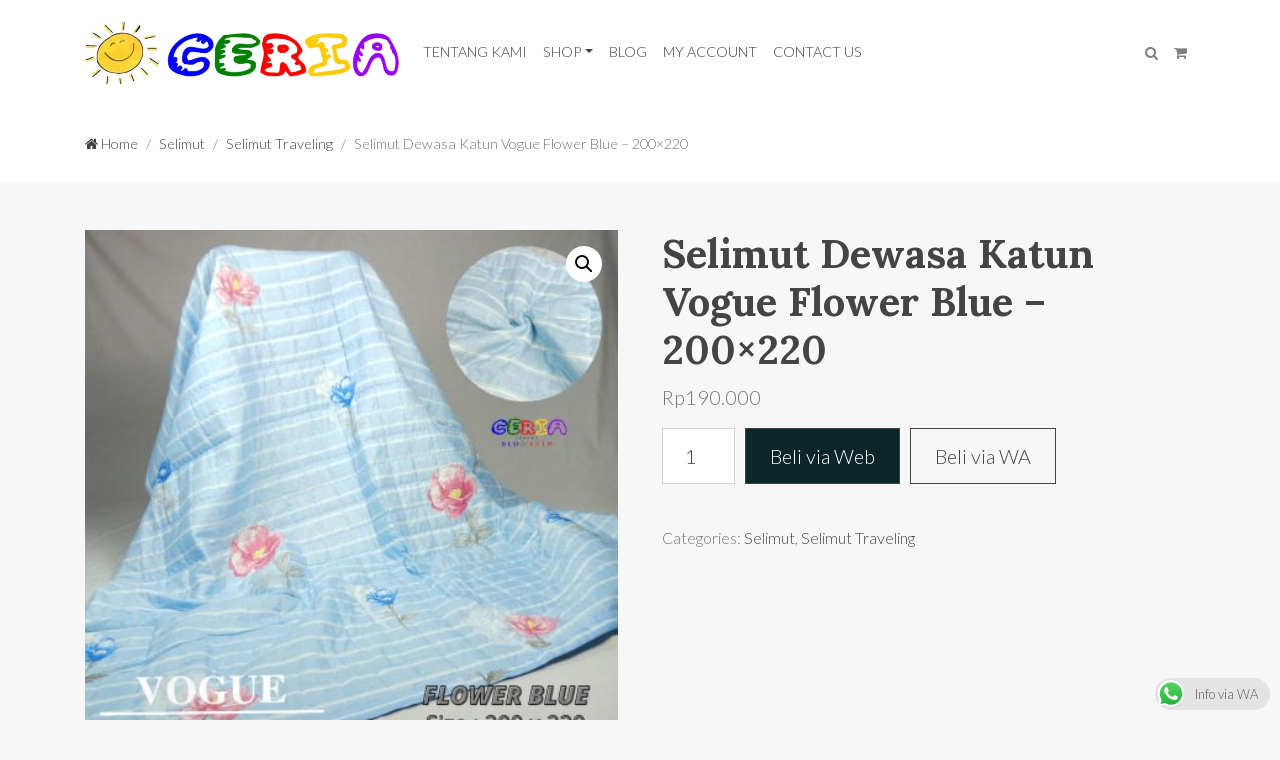

--- FILE ---
content_type: text/html; charset=UTF-8
request_url: https://www.butikceria.com/product/selimut-dewasa-katun-vogue-flower-blue-200x220
body_size: 42949
content:
<!doctype html>
<html lang="en-US">
<head>
<meta charset="UTF-8" />
<title>Selimut Dewasa Katun Vogue Flower Blue &#8211; 200&#215;220 &#8211; Butik Ceria &#8211; Grosir Sprei &#8211; Handuk &#8211; Selimut</title>
<meta name='robots' content='max-image-preview:large' />
<meta name="viewport" content="width=device-width, initial-scale=1, shrink-to-fit=no">
<link rel='dns-prefetch' href='//fonts.googleapis.com' />
<link rel='stylesheet' id='wp-block-library-css' href='https://www.butikceria.com/wp-includes/css/dist/block-library/style.min.css?ver=6.1.9' type='text/css' media='all' />
<link rel='stylesheet' id='classic-theme-styles-css' href='https://www.butikceria.com/wp-includes/css/classic-themes.min.css?ver=1' type='text/css' media='all' />
<style id='global-styles-inline-css' type='text/css'>
body{--wp--preset--color--black: #000000;--wp--preset--color--cyan-bluish-gray: #abb8c3;--wp--preset--color--white: #ffffff;--wp--preset--color--pale-pink: #f78da7;--wp--preset--color--vivid-red: #cf2e2e;--wp--preset--color--luminous-vivid-orange: #ff6900;--wp--preset--color--luminous-vivid-amber: #fcb900;--wp--preset--color--light-green-cyan: #7bdcb5;--wp--preset--color--vivid-green-cyan: #00d084;--wp--preset--color--pale-cyan-blue: #8ed1fc;--wp--preset--color--vivid-cyan-blue: #0693e3;--wp--preset--color--vivid-purple: #9b51e0;--wp--preset--gradient--vivid-cyan-blue-to-vivid-purple: linear-gradient(135deg,rgba(6,147,227,1) 0%,rgb(155,81,224) 100%);--wp--preset--gradient--light-green-cyan-to-vivid-green-cyan: linear-gradient(135deg,rgb(122,220,180) 0%,rgb(0,208,130) 100%);--wp--preset--gradient--luminous-vivid-amber-to-luminous-vivid-orange: linear-gradient(135deg,rgba(252,185,0,1) 0%,rgba(255,105,0,1) 100%);--wp--preset--gradient--luminous-vivid-orange-to-vivid-red: linear-gradient(135deg,rgba(255,105,0,1) 0%,rgb(207,46,46) 100%);--wp--preset--gradient--very-light-gray-to-cyan-bluish-gray: linear-gradient(135deg,rgb(238,238,238) 0%,rgb(169,184,195) 100%);--wp--preset--gradient--cool-to-warm-spectrum: linear-gradient(135deg,rgb(74,234,220) 0%,rgb(151,120,209) 20%,rgb(207,42,186) 40%,rgb(238,44,130) 60%,rgb(251,105,98) 80%,rgb(254,248,76) 100%);--wp--preset--gradient--blush-light-purple: linear-gradient(135deg,rgb(255,206,236) 0%,rgb(152,150,240) 100%);--wp--preset--gradient--blush-bordeaux: linear-gradient(135deg,rgb(254,205,165) 0%,rgb(254,45,45) 50%,rgb(107,0,62) 100%);--wp--preset--gradient--luminous-dusk: linear-gradient(135deg,rgb(255,203,112) 0%,rgb(199,81,192) 50%,rgb(65,88,208) 100%);--wp--preset--gradient--pale-ocean: linear-gradient(135deg,rgb(255,245,203) 0%,rgb(182,227,212) 50%,rgb(51,167,181) 100%);--wp--preset--gradient--electric-grass: linear-gradient(135deg,rgb(202,248,128) 0%,rgb(113,206,126) 100%);--wp--preset--gradient--midnight: linear-gradient(135deg,rgb(2,3,129) 0%,rgb(40,116,252) 100%);--wp--preset--duotone--dark-grayscale: url('#wp-duotone-dark-grayscale');--wp--preset--duotone--grayscale: url('#wp-duotone-grayscale');--wp--preset--duotone--purple-yellow: url('#wp-duotone-purple-yellow');--wp--preset--duotone--blue-red: url('#wp-duotone-blue-red');--wp--preset--duotone--midnight: url('#wp-duotone-midnight');--wp--preset--duotone--magenta-yellow: url('#wp-duotone-magenta-yellow');--wp--preset--duotone--purple-green: url('#wp-duotone-purple-green');--wp--preset--duotone--blue-orange: url('#wp-duotone-blue-orange');--wp--preset--font-size--small: 13px;--wp--preset--font-size--medium: 20px;--wp--preset--font-size--large: 36px;--wp--preset--font-size--x-large: 42px;--wp--preset--spacing--20: 0.44rem;--wp--preset--spacing--30: 0.67rem;--wp--preset--spacing--40: 1rem;--wp--preset--spacing--50: 1.5rem;--wp--preset--spacing--60: 2.25rem;--wp--preset--spacing--70: 3.38rem;--wp--preset--spacing--80: 5.06rem;}:where(.is-layout-flex){gap: 0.5em;}body .is-layout-flow > .alignleft{float: left;margin-inline-start: 0;margin-inline-end: 2em;}body .is-layout-flow > .alignright{float: right;margin-inline-start: 2em;margin-inline-end: 0;}body .is-layout-flow > .aligncenter{margin-left: auto !important;margin-right: auto !important;}body .is-layout-constrained > .alignleft{float: left;margin-inline-start: 0;margin-inline-end: 2em;}body .is-layout-constrained > .alignright{float: right;margin-inline-start: 2em;margin-inline-end: 0;}body .is-layout-constrained > .aligncenter{margin-left: auto !important;margin-right: auto !important;}body .is-layout-constrained > :where(:not(.alignleft):not(.alignright):not(.alignfull)){max-width: var(--wp--style--global--content-size);margin-left: auto !important;margin-right: auto !important;}body .is-layout-constrained > .alignwide{max-width: var(--wp--style--global--wide-size);}body .is-layout-flex{display: flex;}body .is-layout-flex{flex-wrap: wrap;align-items: center;}body .is-layout-flex > *{margin: 0;}:where(.wp-block-columns.is-layout-flex){gap: 2em;}.has-black-color{color: var(--wp--preset--color--black) !important;}.has-cyan-bluish-gray-color{color: var(--wp--preset--color--cyan-bluish-gray) !important;}.has-white-color{color: var(--wp--preset--color--white) !important;}.has-pale-pink-color{color: var(--wp--preset--color--pale-pink) !important;}.has-vivid-red-color{color: var(--wp--preset--color--vivid-red) !important;}.has-luminous-vivid-orange-color{color: var(--wp--preset--color--luminous-vivid-orange) !important;}.has-luminous-vivid-amber-color{color: var(--wp--preset--color--luminous-vivid-amber) !important;}.has-light-green-cyan-color{color: var(--wp--preset--color--light-green-cyan) !important;}.has-vivid-green-cyan-color{color: var(--wp--preset--color--vivid-green-cyan) !important;}.has-pale-cyan-blue-color{color: var(--wp--preset--color--pale-cyan-blue) !important;}.has-vivid-cyan-blue-color{color: var(--wp--preset--color--vivid-cyan-blue) !important;}.has-vivid-purple-color{color: var(--wp--preset--color--vivid-purple) !important;}.has-black-background-color{background-color: var(--wp--preset--color--black) !important;}.has-cyan-bluish-gray-background-color{background-color: var(--wp--preset--color--cyan-bluish-gray) !important;}.has-white-background-color{background-color: var(--wp--preset--color--white) !important;}.has-pale-pink-background-color{background-color: var(--wp--preset--color--pale-pink) !important;}.has-vivid-red-background-color{background-color: var(--wp--preset--color--vivid-red) !important;}.has-luminous-vivid-orange-background-color{background-color: var(--wp--preset--color--luminous-vivid-orange) !important;}.has-luminous-vivid-amber-background-color{background-color: var(--wp--preset--color--luminous-vivid-amber) !important;}.has-light-green-cyan-background-color{background-color: var(--wp--preset--color--light-green-cyan) !important;}.has-vivid-green-cyan-background-color{background-color: var(--wp--preset--color--vivid-green-cyan) !important;}.has-pale-cyan-blue-background-color{background-color: var(--wp--preset--color--pale-cyan-blue) !important;}.has-vivid-cyan-blue-background-color{background-color: var(--wp--preset--color--vivid-cyan-blue) !important;}.has-vivid-purple-background-color{background-color: var(--wp--preset--color--vivid-purple) !important;}.has-black-border-color{border-color: var(--wp--preset--color--black) !important;}.has-cyan-bluish-gray-border-color{border-color: var(--wp--preset--color--cyan-bluish-gray) !important;}.has-white-border-color{border-color: var(--wp--preset--color--white) !important;}.has-pale-pink-border-color{border-color: var(--wp--preset--color--pale-pink) !important;}.has-vivid-red-border-color{border-color: var(--wp--preset--color--vivid-red) !important;}.has-luminous-vivid-orange-border-color{border-color: var(--wp--preset--color--luminous-vivid-orange) !important;}.has-luminous-vivid-amber-border-color{border-color: var(--wp--preset--color--luminous-vivid-amber) !important;}.has-light-green-cyan-border-color{border-color: var(--wp--preset--color--light-green-cyan) !important;}.has-vivid-green-cyan-border-color{border-color: var(--wp--preset--color--vivid-green-cyan) !important;}.has-pale-cyan-blue-border-color{border-color: var(--wp--preset--color--pale-cyan-blue) !important;}.has-vivid-cyan-blue-border-color{border-color: var(--wp--preset--color--vivid-cyan-blue) !important;}.has-vivid-purple-border-color{border-color: var(--wp--preset--color--vivid-purple) !important;}.has-vivid-cyan-blue-to-vivid-purple-gradient-background{background: var(--wp--preset--gradient--vivid-cyan-blue-to-vivid-purple) !important;}.has-light-green-cyan-to-vivid-green-cyan-gradient-background{background: var(--wp--preset--gradient--light-green-cyan-to-vivid-green-cyan) !important;}.has-luminous-vivid-amber-to-luminous-vivid-orange-gradient-background{background: var(--wp--preset--gradient--luminous-vivid-amber-to-luminous-vivid-orange) !important;}.has-luminous-vivid-orange-to-vivid-red-gradient-background{background: var(--wp--preset--gradient--luminous-vivid-orange-to-vivid-red) !important;}.has-very-light-gray-to-cyan-bluish-gray-gradient-background{background: var(--wp--preset--gradient--very-light-gray-to-cyan-bluish-gray) !important;}.has-cool-to-warm-spectrum-gradient-background{background: var(--wp--preset--gradient--cool-to-warm-spectrum) !important;}.has-blush-light-purple-gradient-background{background: var(--wp--preset--gradient--blush-light-purple) !important;}.has-blush-bordeaux-gradient-background{background: var(--wp--preset--gradient--blush-bordeaux) !important;}.has-luminous-dusk-gradient-background{background: var(--wp--preset--gradient--luminous-dusk) !important;}.has-pale-ocean-gradient-background{background: var(--wp--preset--gradient--pale-ocean) !important;}.has-electric-grass-gradient-background{background: var(--wp--preset--gradient--electric-grass) !important;}.has-midnight-gradient-background{background: var(--wp--preset--gradient--midnight) !important;}.has-small-font-size{font-size: var(--wp--preset--font-size--small) !important;}.has-medium-font-size{font-size: var(--wp--preset--font-size--medium) !important;}.has-large-font-size{font-size: var(--wp--preset--font-size--large) !important;}.has-x-large-font-size{font-size: var(--wp--preset--font-size--x-large) !important;}
.wp-block-navigation a:where(:not(.wp-element-button)){color: inherit;}
:where(.wp-block-columns.is-layout-flex){gap: 2em;}
.wp-block-pullquote{font-size: 1.5em;line-height: 1.6;}
</style>
<link rel='stylesheet' id='ccw_main_css-css' href='https://www.butikceria.com/wp-content/plugins/click-to-chat-for-whatsapp/prev/assets/css/mainstyles.css?ver=3.2.4' type='text/css' media='all' />
<link rel='stylesheet' id='countdown-timer-style-css' href='https://www.butikceria.com/wp-content/plugins/countdown-timer-for-elementor/assets/css/countdown-timer-widget.css?ver=6.1.9' type='text/css' media='all' />
<link rel='stylesheet' id='photoswipe-css' href='https://www.butikceria.com/wp-content/plugins/woocommerce/assets/css/photoswipe/photoswipe.css?ver=3.5.9' type='text/css' media='all' />
<link rel='stylesheet' id='photoswipe-default-skin-css' href='https://www.butikceria.com/wp-content/plugins/woocommerce/assets/css/photoswipe/default-skin/default-skin.css?ver=3.5.9' type='text/css' media='all' />
<link rel='stylesheet' id='woocommerce-layout-css' href='https://www.butikceria.com/wp-content/plugins/woocommerce/assets/css/woocommerce-layout.css?ver=3.5.9' type='text/css' media='all' />
<link rel='stylesheet' id='woocommerce-smallscreen-css' href='https://www.butikceria.com/wp-content/plugins/woocommerce/assets/css/woocommerce-smallscreen.css?ver=3.5.9' type='text/css' media='only screen and (max-width: 768px)' />
<link rel='stylesheet' id='woocommerce-general-css' href='https://www.butikceria.com/wp-content/plugins/woocommerce/assets/css/woocommerce.css?ver=3.5.9' type='text/css' media='all' />
<style id='woocommerce-inline-inline-css' type='text/css'>
.woocommerce form .form-row .required { visibility: visible; }
</style>
<link rel='stylesheet' id='googlefonts-css' href='https://fonts.googleapis.com/css?family=Lato%3A300%2C700%7CLora%3A300%2C700&#038;ver=6.1.9' type='text/css' media='all' />
<link rel='stylesheet' id='font-awesome-css' href='https://www.butikceria.com/wp-content/plugins/elementor/assets/lib/font-awesome/css/font-awesome.min.css?ver=4.7.0' type='text/css' media='all' />
<link rel='stylesheet' id='bootstrap4-css' href='https://www.butikceria.com/wp-content/themes/adoraid-wp/assets/lib/bootstrap4/css/bootstrap.min.css?ver=4.1.1' type='text/css' media='all' />
<link rel='stylesheet' id='mmenu-css' href='https://www.butikceria.com/wp-content/themes/adoraid-wp/assets/lib/mmenu/jquery.mmenu.tp.css?ver=6.1.8' type='text/css' media='all' />
<link rel='stylesheet' id='adoraid-css' href='https://www.butikceria.com/wp-content/themes/adoraid-wp/style.css?ver=0.8.1' type='text/css' media='all' />
<link rel='stylesheet' id='adoraid-child-css' href='https://www.butikceria.com/wp-content/themes/adoraid-wp-child/style.css?ver=0.8.1' type='text/css' media='all' />
<script type='text/javascript' src='https://www.butikceria.com/wp-includes/js/jquery/jquery.min.js?ver=3.6.1' defer='defer' id='jquery-core-js'></script>
<script type='text/javascript' src='https://www.butikceria.com/wp-includes/js/jquery/jquery-migrate.min.js?ver=3.3.2' defer='defer' id='jquery-migrate-js'></script>
<link rel="canonical" href="https://www.butikceria.com/product/selimut-dewasa-katun-vogue-flower-blue-200x220" />
	<noscript><style>.woocommerce-product-gallery{ opacity: 1 !important; }</style></noscript>
	<style type="text/css">.recentcomments a{display:inline !important;padding:0 !important;margin:0 !important;}</style><style type="text/css">
body,.site-description{font-family:"Lato", sans-serif;}.h1,.h2,.h3,.h4,.h5,.h6,h1,h2,h3,h4,h5,h6,.site-title{font-family:"Lora", serif;}.site-header { text-align: center; }.woocommerce ul.products li.product .product-detail-box, .woocommerce-page ul.products li.product .product-detail-box { text-align: center; }
</style>
<style>#billing_country_field, #shipping_country_field { display: none; }</style>
</head>

<body class="product-template-default single single-product postid-7643 woocommerce woocommerce-page woocommerce-no-js ltr elementor-default elementor-kit-6937">


<div class="site-wrap">


<div class="site-header-wrapper site-navigation-relative">
<nav class="site-navigation navbar navbar-expand-lg navbar-light site-navigation-sticky">
	<div class="container">

					<a href="#site-navigation-offcanvas" class="site-navigation-toggler navbar-toggler">
				<span class="navbar-toggler-icon"></span>
			</a>
		
		<a class="site-navigation-brand navbar-brand" href="https://www.butikceria.com/">
							<img src="http://www.butikceria.com/wp-content/uploads/2018/07/Logo_Butik_Ceria-kecil.png" alt="Butik Ceria - Grosir Sprei - Handuk - Selimut" />
					</a>

		
					<div class="site-navigation-menu collapse navbar-collapse justify-content-md-start">
				<ul id="site-navigation-menu-nav" class="site-navigation-menu-nav navbar-nav"><li id="menu-item-2847" class="menu-item menu-item-type-post_type menu-item-object-page menu-item-2847 nav-item"><a href="https://www.butikceria.com/tentang-kami" class="nav-link">Tentang Kami</a></li>
<li id="menu-item-2842" class="menu-item menu-item-type-post_type menu-item-object-page menu-item-has-children current_page_parent menu-item-2842 nav-item dropdown"><a href="https://www.butikceria.com/shop" class="nav-link dropdown-toggle" data-toggle="dropdown" aria-haspopup="true" aria-expanded="false">Shop</a>
<div class="dropdown-menu">
<a href="https://www.butikceria.com/cart" class="dropdown-item">Cart</a><a href="https://www.butikceria.com/checkout" class="dropdown-item">Checkout</a></div>
</li>
<li id="menu-item-2843" class="menu-item menu-item-type-post_type menu-item-object-page menu-item-2843 nav-item"><a href="https://www.butikceria.com/blog" class="nav-link">Blog</a></li>
<li id="menu-item-3032" class="menu-item menu-item-type-post_type menu-item-object-page menu-item-3032 nav-item"><a href="https://www.butikceria.com/my-account" class="nav-link">My Account</a></li>
<li id="menu-item-2844" class="menu-item menu-item-type-post_type menu-item-object-page menu-item-2844 nav-item"><a href="https://www.butikceria.com/contact-us" class="nav-link">Contact Us</a></li>
</ul>			</div>
		
					<ul class="site-navigation-quicknav navbar-nav flex-row">
				<li class="nav-item dropdown quicknav-search">
	<a class="nav-link dropdown-toggle" href="#" id="quicknav-search" data-toggle="dropdown" aria-haspopup="true" aria-expanded="false">
		<i class="fa fa-search" aria-hidden="true"></i>
		<span class="sr-only">Search</span>
	</a>
	<div class="dropdown-menu dropdown-menu-right" aria-labelledby="quicknav-search">
		<div class="px-3 py-2">
			<form role="search" method="get" class="search-form woocommerce-product-search" action="https://www.butikceria.com/">
				<div class="input-group">
					<input type="search" class="form-control search-field" placeholder="Search products&hellip;" value="" name="s" aria-label="Search for:" />
					<input type="hidden" name="post_type" value="product" />
					<span class="input-group-append">
						<button type="submit" class="btn btn-secondary search-submit"><i class="fa fa-search"></i></button>
					</span>
				</div>
			</form>
		</div>
	</div>
</li>
<li class="nav-item dropdown quicknav-minicart">
	<a class="nav-link dropdown-toggle" href="#" id="quicknav-minicart" data-toggle="dropdown" aria-haspopup="true" aria-expanded="false">
		<i class="fa fa-shopping-cart" aria-hidden="true"></i>
		<span class="sr-only">Cart</span>
								<span class="quicknav-minicart-count"></span>
			</a>
	<div class="dropdown-menu dropdown-menu-right" aria-labelledby="quicknav-minicart">
		<div class="px-3 py-2">
							<div class="widget woocommerce widget_shopping_cart"><div class="widget_shopping_cart_content"></div></div>					</div>
	</div>
</li>
			</ul>
		
	</div>
</nav>

</div>
<nav id="breadcrumb" class="site-breadcrumb" aria-label="breadcrumb"><div class="container"><ol class="breadcrumb "><li class="breadcrumb-item"><a itemprop="url" class="home" href="https://www.butikceria.com"><i class="fa fa-home"></i> Home</a></li><li class="breadcrumb-item"><a href="https://www.butikceria.com/product-category/selimut">Selimut</a></li><li class="breadcrumb-item"><a href="https://www.butikceria.com/product-category/selimut/selimut-traveling">Selimut Traveling</a></li><li class="breadcrumb-item active">Selimut Dewasa Katun Vogue Flower Blue &#8211; 200&#215;220</li></ol></div></nav>

	<div class="main-content">	
<div class="container">

	<div class="row justify-content-center">

		<div id="content" class="main-content-inner col-lg-12" role="main">

		
			<div class="woocommerce-notices-wrapper"></div><div id="product-7643" class="post-7643 product type-product status-publish has-post-thumbnail product_cat-selimut product_cat-selimut-traveling entry first instock shipping-taxable purchasable product-type-simple">

	<div class="single-product-inner clearfix"><div class="woocommerce-product-gallery woocommerce-product-gallery--with-images woocommerce-product-gallery--columns-4 images" data-columns="4" style="opacity: 0; transition: opacity .25s ease-in-out;">
	<figure class="woocommerce-product-gallery__wrapper">
		<div data-thumb="https://www.butikceria.com/wp-content/uploads/2022/01/28e4f15a-2d17-45f0-baf0-be5a72abb270-100x100.jpg" class="woocommerce-product-gallery__image"><a href="https://www.butikceria.com/wp-content/uploads/2022/01/28e4f15a-2d17-45f0-baf0-be5a72abb270.jpg"><img width="432" height="432" src="https://www.butikceria.com/wp-content/uploads/2022/01/28e4f15a-2d17-45f0-baf0-be5a72abb270-432x432.jpg" class="wp-post-image" alt="" decoding="async" loading="lazy" title="28e4f15a-2d17-45f0-baf0-be5a72abb270" data-caption="" data-src="https://www.butikceria.com/wp-content/uploads/2022/01/28e4f15a-2d17-45f0-baf0-be5a72abb270.jpg" data-large_image="https://www.butikceria.com/wp-content/uploads/2022/01/28e4f15a-2d17-45f0-baf0-be5a72abb270.jpg" data-large_image_width="1080" data-large_image_height="1080" /></a></div>	</figure>
</div>

	<div class="summary entry-summary">
		<h1 class="product_title entry-title">Selimut Dewasa Katun Vogue Flower Blue &#8211; 200&#215;220</h1><p class="price"><span class="woocommerce-Price-amount amount"><span class="woocommerce-Price-currencySymbol">Rp</span>190.000</span></p>
<div class="woocommerce-product-button-group woocommerce-product-button-sticky woocommerce-product-button-double clearfix">
	
	<form class="cart" action="https://www.butikceria.com/product/selimut-dewasa-katun-vogue-flower-blue-200x220" method="post" enctype='multipart/form-data'>
		
			<div class="quantity">
		<label class="screen-reader-text" for="quantity_696d3a82a6a05">Quantity</label>
		<input
			type="number"
			id="quantity_696d3a82a6a05"
			class="input-text qty text"
			step="1"
			min="1"
			max=""
			name="quantity"
			value="1"
			title="Qty"
			size="4"
			pattern="[0-9]*"
			inputmode="numeric"
			aria-labelledby="Selimut Dewasa Katun Vogue Flower Blue - 200x220 quantity" />
	</div>
	<div class="woocommerce-product-button clearfix">
		<button type="submit" name="add-to-cart" value="7643" class="single_add_to_cart_button button alt">Beli via Web</button>

		</div><div class="woocommerce-product-whatsapp clearfix"><a href="https://www.butikceria.com/?tp_wa_rotator=1&#038;tp_product_id=7643" target="_blank" class="button single_whatsapp_button">Beli via WA</a></div>	</form>

	
</div><div class="product_meta">

	
	
	<span class="posted_in">Categories: <a href="https://www.butikceria.com/product-category/selimut" rel="tag">Selimut</a>, <a href="https://www.butikceria.com/product-category/selimut/selimut-traveling" rel="tag">Selimut Traveling</a></span>
	
	
</div>
	</div>

	
	<div class="woocommerce-tabs wc-tabs-wrapper">
		<ul class="tabs wc-tabs" role="tablist">
							<li class="description_tab" id="tab-title-description" role="tab" aria-controls="tab-description">
					<a href="#tab-description">Description</a>
				</li>
							<li class="reviews_tab" id="tab-title-reviews" role="tab" aria-controls="tab-reviews">
					<a href="#tab-reviews">Reviews (0)</a>
				</li>
					</ul>
					<div class="woocommerce-Tabs-panel woocommerce-Tabs-panel--description panel entry-content wc-tab" id="tab-description" role="tabpanel" aria-labelledby="tab-title-description">
				

<p>SPESIFIKASI PRODUK :<br />
* Size 200x220cm (selimut besar untuk 2 orang dewasa)<br />
* Bermotif dan dijahit secara rapih<br />
* Terbuat dari material katun<br />
* Selimut traveling ringan dibawa berpergian<br />
* Free tas selimutnya<br />
* Berat selimut sekitar 2,000gr (setelah terpacking).</p>
			</div>
					<div class="woocommerce-Tabs-panel woocommerce-Tabs-panel--reviews panel entry-content wc-tab" id="tab-reviews" role="tabpanel" aria-labelledby="tab-title-reviews">
				<div id="reviews" class="woocommerce-Reviews">
	<div id="comments">
		<h2 class="woocommerce-Reviews-title">Reviews</h2>

		
			<p class="woocommerce-noreviews">There are no reviews yet.</p>

			</div>

	
		<div id="review_form_wrapper">
			<div id="review_form">
					<div id="respond" class="comment-respond">
		<span id="reply-title" class="comment-reply-title">Be the first to review &ldquo;Selimut Dewasa Katun Vogue Flower Blue &#8211; 200&#215;220&rdquo; <small><a rel="nofollow" id="cancel-comment-reply-link" href="/product/selimut-dewasa-katun-vogue-flower-blue-200x220#respond" style="display:none;">Cancel reply</a></small></span><form action="https://www.butikceria.com/wp-comments-post.php" method="post" id="commentform" class="comment-form" novalidate><p class="comment-notes"><span id="email-notes">Your email address will not be published.</span> <span class="required-field-message">Required fields are marked <span class="required">*</span></span></p><div class="comment-form-rating"><label for="rating">Your rating</label><select name="rating" id="rating" required>
							<option value="">Rate&hellip;</option>
							<option value="5">Perfect</option>
							<option value="4">Good</option>
							<option value="3">Average</option>
							<option value="2">Not that bad</option>
							<option value="1">Very poor</option>
						</select></div><p class="comment-form-comment"><label for="comment">Your review&nbsp;<span class="required">*</span></label><textarea id="comment" name="comment" cols="45" rows="8" required></textarea></p><p class="comment-form-author"><label for="author">Name&nbsp;<span class="required">*</span></label> <input id="author" name="author" type="text" value="" size="30" required /></p>
<p class="comment-form-email"><label for="email">Email&nbsp;<span class="required">*</span></label> <input id="email" name="email" type="email" value="" size="30" required /></p>
<p class="form-submit"><input name="submit" type="submit" id="submit" class="submit" value="Submit" /> <input type='hidden' name='comment_post_ID' value='7643' id='comment_post_ID' />
<input type='hidden' name='comment_parent' id='comment_parent' value='0' />
</p><p style="display: none;"><input type="hidden" id="akismet_comment_nonce" name="akismet_comment_nonce" value="9e1efd5770" /></p><p style="display: none !important;"><label>&#916;<textarea name="ak_hp_textarea" cols="45" rows="8" maxlength="100"></textarea></label><input type="hidden" id="ak_js_1" name="ak_js" value="36"/><script>document.getElementById( "ak_js_1" ).setAttribute( "value", ( new Date() ).getTime() );</script></p></form>	</div><!-- #respond -->
				</div>
		</div>

	
	<div class="clear"></div>
</div>
			</div>
			</div>

</div>
	<section class="related products">

		<h2>Related products</h2>

		<ul class="products columns-4">

			
				<li class="post-7149 product type-product status-publish has-post-thumbnail product_cat-selimut product_cat-selimut-daily product_cat-selimut-st-michael entry first instock shipping-taxable purchasable product-type-simple">
	<div class="product-inner card"><div class="product-image-box"><a href="https://www.butikceria.com/product/selimut-bulu-jumbo-supersoft-st-michael-cokelat-muda-200x220" class="woocommerce-LoopProduct-link woocommerce-loop-product__link"><img width="198" height="198" src="https://www.butikceria.com/wp-content/uploads/2021/06/b3480c72-8cf3-4f43-94d5-5d814e17e582-198x198.jpg" class="attachment-woocommerce_thumbnail size-woocommerce_thumbnail" alt="" decoding="async" loading="lazy" /></a></div><div class="product-detail-box card-body"><a href="https://www.butikceria.com/product/selimut-bulu-jumbo-supersoft-st-michael-cokelat-muda-200x220" class="product-detail-link"><h2 class="woocommerce-loop-product__title">Selimut Bulu Jumbo Supersoft St. Michael Cokelat Muda &#8211; 200&#215;220</h2>
	<span class="price"><span class="woocommerce-Price-amount amount"><span class="woocommerce-Price-currencySymbol">Rp</span>209.000</span></span>
</a><a href="/product/selimut-dewasa-katun-vogue-flower-blue-200x220?add-to-cart=7149" data-quantity="1" class="button product_type_simple add_to_cart_button ajax_add_to_cart button-shop-addtocart" data-product_id="7149" data-product_sku="" aria-label="Add &ldquo;Selimut Bulu Jumbo Supersoft St. Michael Cokelat Muda - 200x220&rdquo; to your cart" rel="nofollow">Beli via Web</a><a href="https://www.butikceria.com/?tp_wa_rotator=1&#038;tp_product_id=7149" target="_blank" class="button button-shop-whatsapp">Beli via WA</a></div></div></li>

			
				<li class="post-7407 product type-product status-publish has-post-thumbnail product_cat-selimut product_cat-selimut-hotel product_cat-selimut-tiger entry instock shipping-taxable purchasable product-type-simple">
	<div class="product-inner card"><div class="product-image-box"><a href="https://www.butikceria.com/product/selimut-dewasa-polos-tiger-abu-160x200" class="woocommerce-LoopProduct-link woocommerce-loop-product__link"><img width="198" height="198" src="https://www.butikceria.com/wp-content/uploads/2021/09/f457b2fc-d3b0-4657-8884-37ead9003949-198x198.jpg" class="attachment-woocommerce_thumbnail size-woocommerce_thumbnail" alt="" decoding="async" loading="lazy" /></a></div><div class="product-detail-box card-body"><a href="https://www.butikceria.com/product/selimut-dewasa-polos-tiger-abu-160x200" class="product-detail-link"><h2 class="woocommerce-loop-product__title">Selimut Dewasa Polos Tiger Abu &#8211; 160&#215;200</h2>
	<span class="price"><span class="woocommerce-Price-amount amount"><span class="woocommerce-Price-currencySymbol">Rp</span>149.000</span></span>
</a><a href="/product/selimut-dewasa-katun-vogue-flower-blue-200x220?add-to-cart=7407" data-quantity="1" class="button product_type_simple add_to_cart_button ajax_add_to_cart button-shop-addtocart" data-product_id="7407" data-product_sku="" aria-label="Add &ldquo;Selimut Dewasa Polos Tiger Abu - 160x200&rdquo; to your cart" rel="nofollow">Beli via Web</a><a href="https://www.butikceria.com/?tp_wa_rotator=1&#038;tp_product_id=7407" target="_blank" class="button button-shop-whatsapp">Beli via WA</a></div></div></li>

			
				<li class="post-7129 product type-product status-publish has-post-thumbnail product_cat-selimut product_cat-selimut-rainbow product_cat-selimut-traveling entry instock shipping-taxable purchasable product-type-simple">
	<div class="product-inner card"><div class="product-image-box"><a href="https://www.butikceria.com/product/selimut-dewasa-motif-katun-vogue-flowers-blue-180x200" class="woocommerce-LoopProduct-link woocommerce-loop-product__link"><img width="198" height="198" src="https://www.butikceria.com/wp-content/uploads/2021/06/0e436e85-1752-4a4f-8842-ce59a98ebe10-198x198.jpg" class="attachment-woocommerce_thumbnail size-woocommerce_thumbnail" alt="" decoding="async" loading="lazy" /></a></div><div class="product-detail-box card-body"><a href="https://www.butikceria.com/product/selimut-dewasa-motif-katun-vogue-flowers-blue-180x200" class="product-detail-link"><h2 class="woocommerce-loop-product__title">Selimut Dewasa Motif Katun Vogue Oishi &#8211; 180&#215;200</h2>
	<span class="price"><span class="woocommerce-Price-amount amount"><span class="woocommerce-Price-currencySymbol">Rp</span>190.000</span></span>
</a><a href="/product/selimut-dewasa-katun-vogue-flower-blue-200x220?add-to-cart=7129" data-quantity="1" class="button product_type_simple add_to_cart_button ajax_add_to_cart button-shop-addtocart" data-product_id="7129" data-product_sku="" aria-label="Add &ldquo;Selimut Dewasa Motif Katun Vogue Oishi - 180x200&rdquo; to your cart" rel="nofollow">Beli via Web</a><a href="https://www.butikceria.com/?tp_wa_rotator=1&#038;tp_product_id=7129" target="_blank" class="button button-shop-whatsapp">Beli via WA</a></div></div></li>

			
				<li class="post-7522 product type-product status-publish has-post-thumbnail product_cat-selimut product_cat-selimut-daily product_cat-selimut-st-michael entry last instock shipping-taxable purchasable product-type-simple">
	<div class="product-inner card"><div class="product-image-box"><a href="https://www.butikceria.com/product/selimut-bulu-lembut-polos-st-paris-abu-180x200" class="woocommerce-LoopProduct-link woocommerce-loop-product__link"><img width="198" height="198" src="https://www.butikceria.com/wp-content/uploads/2021/11/9139af8d-02fe-479d-9b68-f98d2c73baa9-198x198.jpg" class="attachment-woocommerce_thumbnail size-woocommerce_thumbnail" alt="" decoding="async" loading="lazy" /></a></div><div class="product-detail-box card-body"><a href="https://www.butikceria.com/product/selimut-bulu-lembut-polos-st-paris-abu-180x200" class="product-detail-link"><h2 class="woocommerce-loop-product__title">Selimut Bulu Lembut Polos St. Paris Abu &#8211; 180&#215;200</h2>
	<span class="price"><span class="woocommerce-Price-amount amount"><span class="woocommerce-Price-currencySymbol">Rp</span>189.000</span></span>
</a><a href="/product/selimut-dewasa-katun-vogue-flower-blue-200x220?add-to-cart=7522" data-quantity="1" class="button product_type_simple add_to_cart_button ajax_add_to_cart button-shop-addtocart" data-product_id="7522" data-product_sku="" aria-label="Add &ldquo;Selimut Bulu Lembut Polos St. Paris Abu - 180x200&rdquo; to your cart" rel="nofollow">Beli via Web</a><a href="https://www.butikceria.com/?tp_wa_rotator=1&#038;tp_product_id=7522" target="_blank" class="button button-shop-whatsapp">Beli via WA</a></div></div></li>

			
		</ul>

	</section>

</div>


		
			</div>
		
				
	</div>

</div>
</div>

	


<footer id="colophon" class="site-footer">
	<div class="container">
		<div class="row">

			
							<div class="col-12 text-center">
					<p>@ Butik Ceria 2018</p>
				</div>
			
		</div>
	</div>
</footer>

<div class="site-backtotop">
	<i class="fa fa-angle-up"></i>
</div>

</div><!-- close .site-wrap -->


<!-- Click to Chat - prev - https://holithemes.com/plugins/click-to-chat/  v3.2.4 --><div class="ccw_plugin chatbot" style="bottom:10px; right:10px;">
    <div class="style4 animated no-animation ccw-no-hover-an">
        <a target="_blank" href="https://web.whatsapp.com/send?phone=+6281283103000&text=Mohon info tentang Butik Ceria" class="nofocus">
            <div class="chip style-4 ccw-analytics" id="style-4" data-ccw="style-4" style="background-color: #e4e4e4; color: rgba(0, 0, 0, 0.6)">
                <img src="https://www.butikceria.com/wp-content/plugins/click-to-chat-for-whatsapp/./new/inc/assets/img/whatsapp-logo-32x32.png"  class="ccw-analytics" id="s4-icon" data-ccw="style-4" alt="WhatsApp">
                Info via WA            </div>
        </a>
    </div>
</div><script type="application/ld+json">{"@context":"https:\/\/schema.org\/","@graph":[{"@context":"https:\/\/schema.org\/","@type":"BreadcrumbList","itemListElement":[{"@type":"ListItem","position":1,"item":{"name":"Selimut","@id":"https:\/\/www.butikceria.com\/product-category\/selimut"}},{"@type":"ListItem","position":2,"item":{"name":"Selimut Traveling","@id":"https:\/\/www.butikceria.com\/product-category\/selimut\/selimut-traveling"}},{"@type":"ListItem","position":3,"item":{"name":"Selimut Dewasa Katun Vogue Flower Blue &amp;#8211; 200&amp;#215;220","@id":"https:\/\/www.butikceria.com\/product\/selimut-dewasa-katun-vogue-flower-blue-200x220"}}]},{"@context":"https:\/\/schema.org\/","@type":"Product","@id":"https:\/\/www.butikceria.com\/product\/selimut-dewasa-katun-vogue-flower-blue-200x220#product","name":"Selimut Dewasa Katun Vogue Flower Blue - 200x220","url":"https:\/\/www.butikceria.com\/product\/selimut-dewasa-katun-vogue-flower-blue-200x220","image":"https:\/\/www.butikceria.com\/wp-content\/uploads\/2022\/01\/28e4f15a-2d17-45f0-baf0-be5a72abb270.jpg","description":"SPESIFIKASI PRODUK :\r\n* Size 200x220cm (selimut besar untuk 2 orang dewasa)\r\n* Bermotif dan dijahit secara rapih\r\n* Terbuat dari material katun\r\n* Selimut traveling ringan dibawa berpergian\r\n* Free tas selimutnya\r\n* Berat selimut sekitar 2,000gr (setelah terpacking).","sku":7643,"offers":[{"@type":"Offer","price":"190000","priceValidUntil":"2027-12-31","priceSpecification":{"price":"190000","priceCurrency":"IDR","valueAddedTaxIncluded":"false"},"priceCurrency":"IDR","availability":"https:\/\/schema.org\/InStock","url":"https:\/\/www.butikceria.com\/product\/selimut-dewasa-katun-vogue-flower-blue-200x220","seller":{"@type":"Organization","name":"Butik Ceria - Grosir Sprei - Handuk - Selimut","url":"https:\/\/www.butikceria.com"}}]}]}</script>
<div class="pswp" tabindex="-1" role="dialog" aria-hidden="true">
	<div class="pswp__bg"></div>
	<div class="pswp__scroll-wrap">
		<div class="pswp__container">
			<div class="pswp__item"></div>
			<div class="pswp__item"></div>
			<div class="pswp__item"></div>
		</div>
		<div class="pswp__ui pswp__ui--hidden">
			<div class="pswp__top-bar">
				<div class="pswp__counter"></div>
				<button class="pswp__button pswp__button--close" aria-label="Close (Esc)"></button>
				<button class="pswp__button pswp__button--share" aria-label="Share"></button>
				<button class="pswp__button pswp__button--fs" aria-label="Toggle fullscreen"></button>
				<button class="pswp__button pswp__button--zoom" aria-label="Zoom in/out"></button>
				<div class="pswp__preloader">
					<div class="pswp__preloader__icn">
						<div class="pswp__preloader__cut">
							<div class="pswp__preloader__donut"></div>
						</div>
					</div>
				</div>
			</div>
			<div class="pswp__share-modal pswp__share-modal--hidden pswp__single-tap">
				<div class="pswp__share-tooltip"></div>
			</div>
			<button class="pswp__button pswp__button--arrow--left" aria-label="Previous (arrow left)"></button>
			<button class="pswp__button pswp__button--arrow--right" aria-label="Next (arrow right)"></button>
			<div class="pswp__caption">
				<div class="pswp__caption__center"></div>
			</div>
		</div>
	</div>
</div>
	<script type="text/javascript">
		var c = document.body.className;
		c = c.replace(/woocommerce-no-js/, 'woocommerce-js');
		document.body.className = c;
	</script>
	<script type='text/javascript' id='ccw_app-js-extra'>
/* <![CDATA[ */
var ht_ccw_var = {"page_title":"Selimut Dewasa Katun Vogue Flower Blue \u2013 200\u00d7220","google_analytics":"","ga_category":"","ga_action":"","ga_label":"","fb_analytics":"","fb_event_name":"","p1_value":"","p2_value":"","p3_value":"","p1_name":"","p2_name":"","p3_name":""};
/* ]]> */
</script>
<script type='text/javascript' src='https://www.butikceria.com/wp-content/plugins/click-to-chat-for-whatsapp/prev/assets/js/app.js?ver=3.2.4' defer='defer' id='ccw_app-js'></script>
<script type='text/javascript' src='https://www.butikceria.com/wp-content/plugins/countdown-timer-for-elementor/assets/js/jquery.countdownTimer.js?ver=1.0.0' defer='defer' id='countdown-timer-script-js'></script>
<script type='text/javascript' src='https://www.butikceria.com/wp-content/plugins/woocommerce/assets/js/zoom/jquery.zoom.min.js?ver=1.7.21' defer='defer' id='zoom-js'></script>
<script type='text/javascript' src='https://www.butikceria.com/wp-content/plugins/woocommerce/assets/js/flexslider/jquery.flexslider.min.js?ver=2.7.2' defer='defer' id='flexslider-js'></script>
<script type='text/javascript' src='https://www.butikceria.com/wp-content/plugins/woocommerce/assets/js/photoswipe/photoswipe.min.js?ver=4.1.1' defer='defer' id='photoswipe-js'></script>
<script type='text/javascript' src='https://www.butikceria.com/wp-content/plugins/woocommerce/assets/js/photoswipe/photoswipe-ui-default.min.js?ver=4.1.1' defer='defer' id='photoswipe-ui-default-js'></script>
<script type='text/javascript' id='wc-single-product-js-extra'>
/* <![CDATA[ */
var wc_single_product_params = {"i18n_required_rating_text":"Please select a rating","review_rating_required":"yes","flexslider":{"rtl":false,"animation":"slide","smoothHeight":true,"directionNav":false,"controlNav":"thumbnails","slideshow":false,"animationSpeed":500,"animationLoop":false,"allowOneSlide":false},"zoom_enabled":"1","zoom_options":[],"photoswipe_enabled":"1","photoswipe_options":{"shareEl":false,"closeOnScroll":false,"history":false,"hideAnimationDuration":0,"showAnimationDuration":0},"flexslider_enabled":"1"};
/* ]]> */
</script>
<script type='text/javascript' src='https://www.butikceria.com/wp-content/plugins/woocommerce/assets/js/frontend/single-product.min.js?ver=3.5.9' defer='defer' id='wc-single-product-js'></script>
<script type='text/javascript' src='https://www.butikceria.com/wp-content/plugins/woocommerce/assets/js/jquery-blockui/jquery.blockUI.min.js?ver=2.70' defer='defer' id='jquery-blockui-js'></script>
<script type='text/javascript' src='https://www.butikceria.com/wp-content/plugins/woocommerce/assets/js/js-cookie/js.cookie.min.js?ver=2.1.4' defer='defer' id='js-cookie-js'></script>
<script type='text/javascript' id='woocommerce-js-extra'>
/* <![CDATA[ */
var woocommerce_params = {"ajax_url":"\/wp-admin\/admin-ajax.php","wc_ajax_url":"\/?wc-ajax=%%endpoint%%"};
/* ]]> */
</script>
<script type='text/javascript' src='https://www.butikceria.com/wp-content/plugins/woocommerce/assets/js/frontend/woocommerce.min.js?ver=3.5.9' defer='defer' id='woocommerce-js'></script>
<script type='text/javascript' id='wc-cart-fragments-js-extra'>
/* <![CDATA[ */
var wc_cart_fragments_params = {"ajax_url":"\/wp-admin\/admin-ajax.php","wc_ajax_url":"\/?wc-ajax=%%endpoint%%","cart_hash_key":"wc_cart_hash_056075b785203eff53c47a599e323649","fragment_name":"wc_fragments_056075b785203eff53c47a599e323649"};
/* ]]> */
</script>
<script type='text/javascript' src='https://www.butikceria.com/wp-content/plugins/woocommerce/assets/js/frontend/cart-fragments.min.js?ver=3.5.9' defer='defer' id='wc-cart-fragments-js'></script>
<script type='text/javascript' src='https://www.butikceria.com/wp-content/themes/adoraid-wp/assets/lib/bootstrap4/js/bootstrap.min.js?ver=4.1.1' defer='defer' id='bootstrap4-js'></script>
<script type='text/javascript' src='https://www.butikceria.com/wp-content/themes/adoraid-wp/assets/lib/sticky/jquery.sticky.min.js?ver=1.0.4' defer='defer' id='sticky-js'></script>
<script type='text/javascript' src='https://www.butikceria.com/wp-content/themes/adoraid-wp/assets/lib/mmenu/jquery.mmenu.min.js?ver=6.1.8' defer='defer' id='mmenu-js'></script>
<script type='text/javascript' src='https://www.butikceria.com/wp-includes/js/comment-reply.min.js?ver=6.1.9' defer='defer' id='comment-reply-js'></script>
<script type='text/javascript' src='https://www.butikceria.com/wp-content/themes/adoraid-wp/assets/js/script.min.js?ver=0.8.1' defer='defer' id='adoraid-js'></script>
<script defer type='text/javascript' src='https://www.butikceria.com/wp-content/plugins/akismet/_inc/akismet-frontend.js?ver=1666609040' defer='defer' id='akismet-frontend-js'></script>
<nav id="site-navigation-offcanvas" class="site-navigation-offcanvas-left">
	<ul id="site-navigation-offcanvas-nav" class="site-navigation-offcanvas-nav navbar-nav"><li class="menu-item menu-item-type-post_type menu-item-object-page menu-item-2847"><a href="https://www.butikceria.com/tentang-kami">Tentang Kami</a></li>
<li class="menu-item menu-item-type-post_type menu-item-object-page menu-item-has-children current_page_parent menu-item-2842"><a href="https://www.butikceria.com/shop">Shop</a>
<ul class="sub-menu">
	<li class="menu-item menu-item-type-post_type menu-item-object-page menu-item-3031"><a href="https://www.butikceria.com/cart">Cart</a></li>
	<li class="menu-item menu-item-type-post_type menu-item-object-page menu-item-3030"><a href="https://www.butikceria.com/checkout">Checkout</a></li>
</ul>
</li>
<li class="menu-item menu-item-type-post_type menu-item-object-page menu-item-2843"><a href="https://www.butikceria.com/blog">Blog</a></li>
<li class="menu-item menu-item-type-post_type menu-item-object-page menu-item-3032"><a href="https://www.butikceria.com/my-account">My Account</a></li>
<li class="menu-item menu-item-type-post_type menu-item-object-page menu-item-2844"><a href="https://www.butikceria.com/contact-us">Contact Us</a></li>
</ul></nav>

</body>
</html>


--- FILE ---
content_type: text/css
request_url: https://www.butikceria.com/wp-content/plugins/countdown-timer-for-elementor/assets/css/countdown-timer-widget.css?ver=6.1.9
body_size: 378
content:
.countdown-items {
    display: inline-block;
    width: 150px;
    background-color: #6ec1e4;
    margin: 0px 20px;
}
.countdown-items .ctw-digits{
	display: block;
    font-size: 64px;
	text-align:center;
}
.countdown-items .ctw-label {
    display: block;
    text-align: center;
    padding: 10px 0px;
}
.finished-message{
	text-align:center;
}

/* media query css */
@media(max-width: 493px) {
    .countdown-items { width: 15%; }
	.countdown-items .ctw-digits{ font-size:26px; }
}







--- FILE ---
content_type: text/css
request_url: https://www.butikceria.com/wp-content/themes/adoraid-wp/style.css?ver=0.8.1
body_size: 66617
content:
/*
Theme Name: AdoraID WP
Theme URI: https://www.tokopress.id/downloads/adoraid-woocommerce-wordpress-theme/
Author: TokoPressID
Author URI: https://www.tokopress.id
Description: The Best WooCommerce WordPress Theme Untuk Toko Online di Indonesia
Version: 0.8.1
Text Domain: adoraid-wp
Tags: one-column, two-columns, blog, e-commerce
License: GNU General Public License v3 or later
License URI: http://www.gnu.org/licenses/gpl-3.0.html
*/
/*--------------------------------------------------------------
>>> TABLE OF CONTENTS:
----------------------------------------------------------------
01.0 - Typography
02.0 - General
03.0 - Top Bar
04.0 - Navigation
05.0 - Header
06.0 - Breadcrumb
07.0 - Content
08.0 - Comment
09.0 - Sidebar
10.0 - Footer Widgets
11.0 - Footer
12.0 - WooCommerce
13.0 - Elementor
--------------------------------------------------------------*/
/*--------------------------------------------------------------
01.0 - Typography
--------------------------------------------------------------*/
body {
	color:#747578;
	background:#f7f7f7;
	-ms-word-wrap:break-word;
	word-wrap:break-word;
}
a {
	color:#444444;
	text-decoration:none;
}
a:hover {
	color:#707070;
	text-decoration:none;
}
blockquote {
	position:relative;
	padding:0 0 0 2.5rem;
	border:none;
	font-family:Georgia, serif;
	font-size:1.25rem;
}
blockquote p {
	font-family:inherit;
	font-size:inherit;
}
blockquote p:last-child {
	margin-bottom:0;
}
blockquote cite {
	display:block;
	color:#868e96;
	font-size:0.9em;
	font-style:italic;
}
blockquote:before {
	display:inline-block;
	position:absolute;
	top:0;
	left:0;
	font-family:FontAwesome;
	font-size:1.25rem;
	font-weight:normal;
	font-style:normal;
	-webkit-font-smoothing:antialiased;
	-moz-osx-font-smoothing:grayscale;
	content:"\f10d";
}
.table th, .table td, .table thead th, .table thead td {
	border-color:rgba(0, 0, 0, 0.125);
}
input[type="text"], input[type="email"], input[type="url"], input[type="password"], input[type="search"], input[type="number"], input[type="tel"], textarea, select {
	padding:0.375rem 0.75rem;
	border:1px solid #ced4da;
	border-radius:0rem !important;
	color:#444444;
	background-color:#ffffff;
	background-clip:padding-box;
	font-size:1rem;
	line-height:1.5;
	vertical-align:top;
}
input[type="text"]::-webkit-input-placeholder, input[type="email"]::-webkit-input-placeholder, input[type="url"]::-webkit-input-placeholder, input[type="password"]::-webkit-input-placeholder, input[type="search"]::-webkit-input-placeholder, input[type="number"]::-webkit-input-placeholder, input[type="tel"]::-webkit-input-placeholder, textarea::-webkit-input-placeholder, select::-webkit-input-placeholder {
	opacity:1;
	color:#868e96;
}
input[type="text"]:-ms-input-placeholder, input[type="email"]:-ms-input-placeholder, input[type="url"]:-ms-input-placeholder, input[type="password"]:-ms-input-placeholder, input[type="search"]:-ms-input-placeholder, input[type="number"]:-ms-input-placeholder, input[type="tel"]:-ms-input-placeholder, textarea:-ms-input-placeholder, select:-ms-input-placeholder {
	opacity:1;
	color:#868e96;
}
input[type="text"]::-ms-input-placeholder, input[type="email"]::-ms-input-placeholder, input[type="url"]::-ms-input-placeholder, input[type="password"]::-ms-input-placeholder, input[type="search"]::-ms-input-placeholder, input[type="number"]::-ms-input-placeholder, input[type="tel"]::-ms-input-placeholder, textarea::-ms-input-placeholder, select::-ms-input-placeholder {
	opacity:1;
	color:#868e96;
}
input[type="text"]::-webkit-input-placeholder, input[type="email"]::-webkit-input-placeholder, input[type="url"]::-webkit-input-placeholder, input[type="password"]::-webkit-input-placeholder, input[type="search"]::-webkit-input-placeholder, input[type="number"]::-webkit-input-placeholder, input[type="tel"]::-webkit-input-placeholder, textarea::-webkit-input-placeholder, select::-webkit-input-placeholder {
	opacity:1;
	color:#868e96;
}
input[type="text"]::-moz-placeholder, input[type="email"]::-moz-placeholder, input[type="url"]::-moz-placeholder, input[type="password"]::-moz-placeholder, input[type="search"]::-moz-placeholder, input[type="number"]::-moz-placeholder, input[type="tel"]::-moz-placeholder, textarea::-moz-placeholder, select::-moz-placeholder {
	opacity:1;
	color:#868e96;
}
input[type="text"]:-ms-input-placeholder, input[type="email"]:-ms-input-placeholder, input[type="url"]:-ms-input-placeholder, input[type="password"]:-ms-input-placeholder, input[type="search"]:-ms-input-placeholder, input[type="number"]:-ms-input-placeholder, input[type="tel"]:-ms-input-placeholder, textarea:-ms-input-placeholder, select:-ms-input-placeholder {
	opacity:1;
	color:#868e96;
}
input[type="text"]::placeholder, input[type="email"]::placeholder, input[type="url"]::placeholder, input[type="password"]::placeholder, input[type="search"]::placeholder, input[type="number"]::placeholder, input[type="tel"]::placeholder, textarea::placeholder, select::placeholder {
	opacity:1;
	color:#868e96;
}
.btn {
	border-radius:0;
}
button, input[type="button"], input[type="reset"], input[type="submit"] {
	padding:0.375rem 0.75rem;
	border:1px solid transparent;
	border-color:#0d262a;
	border-radius:0rem;
	color:#ffffff;
	background-color:#0d262a;
	font-size:0.875rem;
	font-weight:300;
	line-height:1.5;
	text-align:center;
	vertical-align:top;
	vertical-align:middle;
	white-space:nowrap;
	cursor:pointer;
	-webkit-user-select:none;
	-moz-user-select:none;
	-ms-user-select:none;
	user-select:none;
}
button:hover, input[type="button"]:hover, input[type="reset"]:hover, input[type="submit"]:hover {
	border-color:#707070;
	color:#ffffff;
	background-color:#707070;
}
.btn {
	font-size:0.875rem;
}
select:not([size]):not([multiple]) {
	height:-webkit-calc(2.25rem + 2px);
	height:calc(2.25rem + 2px);
	background:#ffffff url("assets/img/down-arrow.png") no-repeat center right;
	-webkit-appearance:none;
	-moz-appearance:none;
	appearance:none;
}
.select2-container .select2-selection--single {
	height:38px;
}
.select2-container--default .select2-selection--single {
	border:1px solid #ced4da;
}
.select2-container--default .select2-selection--single .select2-selection__rendered {
	line-height:36px;
}
.select2-container--default .select2-selection--single .select2-selection__arrow {
	height:36px;
}
/*--------------------------------------------------------------
02.0 - General
--------------------------------------------------------------*/
/* Screen readers */
.screen-reader-text {
	clip:rect(1px, 1px, 1px, 1px);
	position:absolute !important;
}
.screen-reader-text:hover, .screen-reader-text:active, .screen-reader-text:focus {
	display:block;
	clip:auto !important;
	z-index:100000;
	top:5px;
	left:5px;
	width:auto;
	height:auto;
	padding:15px 23px 14px;
	border-radius:3px;
	color:#21759b;
	background-color:#f1f1f1;
	box-shadow:0 0 2px 2px rgba(0, 0, 0, 0.6);
	font-size:14px;
	font-weight:bold;
	line-height:normal;
	text-decoration:none;
}
/* Clearing */
.clear {
	clear:both;
}
/* Alignment */
.alignleft {
	display:inline;
	float:left;
	margin-right:1.5em;
}
.alignright {
	display:inline;
	float:right;
	margin-left:1.5em;
}
.aligncenter {
	display:block;
	clear:both;
	margin:0 auto;
}
/* Embeds and iframes */
embed, iframe, object {
	max-width:100%;
}
/* Images and wp-captions */
img {
	display:inline-block;
	max-width:100%;
	height:auto;
}
.wp-caption {
	max-width:100%;
	margin-bottom:1rem;
	padding:0 5px;
	border:1px solid #ececec;
	border-radius:0;
}
.wp-caption.aligncenter {
	margin-bottom:1rem;
}
.wp-caption img {
	display:block;
	margin-top:5px;
	border-radius:2px;
}
.wp-caption .wp-caption-text {
	margin:0.75rem 0;
	font-size:0.9rem;
	text-align:center;
}
.wp-caption .wp-caption-text img {
	display:inline;
	margin-top:0;
	border-radius:0;
}
/* Gallery */
.gallery {
	margin-bottom:1rem !important;
}
.gallery img {
	border:1px solid #ececec !important;
	border-radius:3px;
}
.gallery-item {
	display:inline-block;
	width:100%;
	margin:0;
	padding:2px;
	text-align:center;
	vertical-align:top;
}
.gallery-columns-2 .gallery-item {
	max-width:50%;
}
.gallery-columns-3 .gallery-item {
	max-width:33.33%;
}
.gallery-columns-4 .gallery-item {
	max-width:25%;
}
.gallery-columns-5 .gallery-item {
	max-width:20%;
}
.gallery-columns-6 .gallery-item {
	max-width:16.66%;
}
.gallery-columns-7 .gallery-item {
	max-width:14.28%;
}
.gallery-columns-8 .gallery-item {
	max-width:12.5%;
}
.gallery-columns-9 .gallery-item {
	max-width:11.11%;
}
.gallery-columns-10 .gallery-item {
	max-width:10%;
}
.gallery-caption {
	display:block;
	padding:0.75rem 0.25rem;
	font-size:0.9rem;
}
.card {
	border-color:transparent;
	border-radius:0;
}
.card img {
	border-radius:0 !important;
}
/*search form*/
button.search-submit {
	border-color:#0d262a;
	background:#0d262a;
}
button.search-submit:hover {
	border-color:#707070;
	background:#707070;
}
/*--------------------------------------------------------------
03.0 - Top Bar
--------------------------------------------------------------*/
.site-topbar {
	padding:0;
	border-bottom:1px solid #ececec;
	color:#ffffff;
	background:#0d262a;
	font-size:0.8rem;
	font-weight:300;
	letter-spacing:1px;
}
.site-topbar a {
	color:#868e96;
}
.site-topbar a:hover {
	color:#868e96;
}
.site-topbar p {
	margin:0;
	padding:0.25rem 0;
	text-align:center;
}
.site-topbar .nav li a {
	display:block;
}
.site-topbar .menu-left li a {
	padding:0.25rem 1rem 0.25rem 0;
}
.site-topbar .menu-left li:last-child a {
	padding-right:0;
}
.site-topbar .menu-right li a {
	padding:0.25rem 0 0.25rem 1rem;
}
.site-topbar .menu-right li:last-child a {
	padding-left:0;
}
.site-topbar .menu-center li a {
	padding:0.25rem 0.25rem 0.25rem;
}
@media (min-width: 992px) {
	.site-topbar .menu-lg-left li a {
		padding:0.25rem 1rem 0.25rem 0;
	}
	.site-topbar .menu-lg-left li:last-child a {
		padding-right:0;
	}
	.site-topbar .menu-lg-right li a {
		padding:0.25rem 0 0.25rem 1rem;
	}
	.site-topbar .menu-lg-right li:last-child a {
		padding-left:0;
	}
}
/*--------------------------------------------------------------
04.0 - Navigation
--------------------------------------------------------------*/
.site-header-wrapper {
	position:relative;
}
.site-header-wrapper.site-navigation-absolute .site-navigation, .site-header-wrapper.site-navigation-absolute .site-navigation-sticky-wrapper {
	position:absolute;
	z-index:10;
	top:0;
	right:0;
	left:0;
	width:100%;
}
.site-header-wrapper.site-navigation-relative .site-navigation.navbar-dark {
	background:#343a40;
}
.site-header-wrapper.site-navigation-relative .site-navigation.navbar-light {
	background:#ffffff;
}
.site-navigation .site-navigation-menu .nav-link {
	border-bottom:2px solid transparent;
	color:#444444;
	text-transform:uppercase;
}
.site-navigation .site-navigation-menu .nav-link:focus, .site-navigation .site-navigation-menu .nav-link:hover {
	border-bottom-color:#444444;
}
.site-navigation .site-navigation-menu .active > .nav-link, .site-navigation .site-navigation-menu .nav-link.active, .site-navigation .site-navigation-menu .nav-link.show, .site-navigation .site-navigation-menu .show > .nav-link {
	border-bottom-color:#444444;
}
@media (min-width: 992px) {
	.site-navigation {
		padding-top:1rem;
		padding-bottom:1rem;
	}
	.site-navigation.site-navigation-sticky-active {
		-webkit-transition:all 1s linear;
		transition:all 1s linear;
	}
	.site-navigation.site-navigation-sticky-active.site-navigation-small {
		padding-top:0.5rem;
		padding-bottom:0.5rem;
	}
}
.site-navigation.site-navigation-sticky-active {
	border-bottom:1px solid rgba(0, 0, 0, 0.125);
}
.site-navigation.site-navigation-sticky-active.navbar-dark {
	background:#444444;
}
.site-navigation.site-navigation-sticky-active.navbar-light {
	background:#ffffff;
}
.site-navigation .navbar-toggler {
	border-color:transparent;
}
@media (max-width: 575px) {
	.site-navigation-toggler {
		padding-right:0;
		padding-left:0;
	}
}
@media (min-width: 576px) and (max-width: 991px) {
	.site-navigation-brand {
		padding-right:1rem;
		padding-left:1rem;
	}
}
.site-navigation-brand img {
	width:auto;
	height:auto;
}
.site-navigation-menu {
	font-size:0.9rem;
}
.site-navigation-menu .dropdown-menu {
	font-size:0.9rem;
}
.site-navigation-quicknav {
	font-size:0.9rem;
}
.site-navigation-quicknav .dropdown-menu, .site-navigation-quicknav .form-control {
	font-size:0.9rem;
}
@media (min-width: 576px) and (max-width: 991px) {
	.site-navigation-quicknav {
		padding-right:0.75rem;
		padding-left:0.75rem;
	}
}
.site-navigation-quicknav .nav-link {
	padding-right:0.5rem;
	padding-left:0.5rem;
}
.site-navigation-quicknav .dropdown-toggle::after {
	display:none;
}
.site-navigation-quicknav .dropdown-menu {
	position:absolute !important;
	min-width:275px;
}
@media (min-width: 1200px) {
	.site-navigation-quicknav .dropdown-menu {
		min-width:250px;
	}
}
.site-navigation-quicknav .dropdown-menu-right {
	right:0 !important;
	left:auto !important;
	border:1px solid #ececec;
	border-radius:0;
}
.mm-menu.mm-theme-dark {
	background:#343a40;
}
.mm-opened .navbar-toggler-icon {
	background:none;
}
.mm-opened .navbar-toggler-icon:before {
	display:inline-block;
	font:normal normal normal 14px/1 FontAwesome;
	font-size:30px;
	-webkit-font-smoothing:antialiased;
	-moz-osx-font-smoothing:grayscale;
	content:"\f00d";
	text-rendering:auto;
}
/*--------------------------------------------------------------
05.0 - Header
--------------------------------------------------------------*/
.site-header {
	position:relative;
	padding:4rem 0;
	color:#ffffff;
	background:#0d262a;
}
.site-header .container {
	position:relative;
}
.site-header-overlay {
	position:absolute;
	top:0;
	right:0;
	bottom:0;
	left:0;
	width:100%;
	height:100%;
	background:rgba(0, 0, 0, 0.4);
}
.site-title {
	margin:0.5rem 0;
}
.site-description {
	margin:0 0 0.5rem;
}
/*--------------------------------------------------------------
06.0 - Breadcrumb
--------------------------------------------------------------*/
.site-breadcrumb {
	background:#ffffff;
}
.site-breadcrumb .breadcrumb {
	margin:0;
	padding:1.75rem 0;
	background:none;
	font-size:0.9rem;
}
/*--------------------------------------------------------------
07.0 - Content
--------------------------------------------------------------*/
.main-content {
	padding:1.5rem 0 0 0;
}
@media (min-width: 992px) {
	.main-content {
		padding:3rem 0 1.5rem 0;
	}
}
.entry {
	margin-bottom:1.5rem;
}
.entry .entry-title {
	color:#444444;
}
.entry.format-image .wp-caption, .entry.format-image img {
	width:100%;
	max-width:100% !important;
}
.entry.format-aside .card-title, .entry.format-status .card-title, .entry.format-link .card-title, .entry.format-quote .card-title {
	display:none;
}
.entry .page-links {
	margin-bottom:1rem;
}
.entry .page-links .card-link {
	margin-left:0.5rem;
}
.entry .search-form {
	max-width:300px;
}
.entry .card .card-text > *:last-child {
	margin-bottom:0;
	border-radius:0;
}
.entry.entry-blog a.more-link {
	border-color:transparent;
	background:#0d262a;
}
.entry.entry-blog a.more-link:hover {
	background:#707070;
}
.entry-meta {
	font-size:0.9rem;
}
.entry-meta.card-footer {
	background:transparent;
}
.entry-meta .entry-meta-item {
	display:inline-block;
	margin-right:1rem;
	color:#747578;
}
.entry-meta-search {
	margin-bottom:1rem;
}
.paging-navigation {
	margin-bottom:1.5rem;
}
.paging-navigation .pagination {
	margin-bottom:0;
	border-radius:0;
	font-size:0.875rem;
}
.paging-navigation .pagination li.active .page-link {
	border:1px solid #0d262a;
	background:#0d262a;
}
.paging-navigation .pagination li span, .paging-navigation .pagination li a {
	border-radius:0 !important;
	color:#747578;
}
.paging-navigation .pagination li span:hover, .paging-navigation .pagination li a:hover {
	color:#ffffff;
	background:#707070;
}
/*--------------------------------------------------------------
08.0 - Comments
--------------------------------------------------------------*/
.comments-area {
	margin-bottom:1.5rem;
}
.comments-area .comment-respond .comment-form .input-group span.input-group-addon {
	border-radius:0;
}
.comments-title {
	margin:0;
	padding:0 0 1rem;
	border-bottom:1px solid #ececec;
}
.comment-navigation {
	margin:0;
	padding:0.75rem 0;
	border-bottom:1px solid #ececec;
}
.comment-navigation ul {
	margin:0;
}
.comment-navigation-below {
	margin:-1rem 0 1rem;
}
.comment-list {
	margin:0 0 1rem;
	padding:0;
	list-style:none;
}
.comment-list .children {
	margin:0;
	padding:0;
	list-style:none;
}
.comment-list .comment-reply-link {
	border:#0d262a;
	background:#0d262a;
}
.comment-list .comment-reply-link:hover {
	background:#707070;
}
.comment-body-inner {
	padding:0.75rem 0 1.25rem;
	border-bottom:1px solid #ececec;
}
.bypostauthor .comment-body-inner {
	margin:1.25rem 0;
	padding:0.75rem 1.25rem;
	border:1px solid #b8daff;
	border-radius:0.25rem;
	color:#004085;
	background-color:#cce5ff;
}
ul .comment-body-inner {
	padding-left:2rem;
}
ul ul .comment-body-inner {
	padding-left:4rem;
}
ul ul ul .comment-body-inner {
	padding-left:6rem;
}
ul ul ul ul .comment-body-inner {
	padding-left:8rem;
}
ul ul ul ul ul .comment-body-inner {
	padding-left:10rem;
}
ul ul ul ul ul ul .comment-body-inner {
	padding-left:12rem;
}
ul ul ul ul ul ul ul .comment-body-inner {
	padding-left:14rem;
}
ul ul ul ul ul ul ul ul .comment-body-inner {
	padding-left:16rem;
}
ul ul ul ul ul ul ul ul ul .comment-body-inner {
	padding-left:18rem;
}
.comment-avatar {
	width:64px;
	height:64px;
	margin-top:0.5rem;
	border-radius:3px;
	background:#e9ecef;
}
.comment-author {
	margin:0;
}
.comment-author cite {
	font-size:1rem;
	font-style:normal;
}
.comment-meta {
	font-size:0.9rem;
}
.comment-content {
	font-size:0.9rem;
}
.comment-reply-title {
	margin:0;
	padding:0 0 1rem;
}
.form-allowed-tags {
	display:none;
}
.comment-respond .row {
	margin-right:-8px;
	margin-left:-8px;
}
.comment-respond .col-md-6 {
	padding-right:8px;
	padding-left:8px;
}
.comment-respond .form-submit {
	margin-bottom:0;
}
.comment .comment-respond {
	padding:1.25rem 0;
	border-bottom:1px solid #ececec;
}
#cancel-comment-reply-link {
	color:#dc3545;
}
/*--------------------------------------------------------------
09.0 - Sidebar
--------------------------------------------------------------*/
/* Widget Basic Styling */
.widget {
	margin-bottom:1.5rem;
	font-size:0.9rem;
}
.widget .widget-title {
	font-size:1.25rem;
}
.widget .widget-title a {
	color:#212529;
}
.widget form, .widget select, .widget table, .widget .tagcloud {
	margin-bottom:1rem;
}
.widget form select {
	margin-bottom:0;
}
.widget ul {
	display:-ms-flexbox;
	display:-webkit-box;
	display:-webkit-flex;
	display:flex;
	flex-direction:column;
	margin:0 0 1rem;
	padding:0;
	list-style:none;
	-webkit-box-direction:normal;
	-webkit-box-orient:vertical;
	-webkit-flex-direction:column;
	-ms-flex-direction:column;
}
.widget ul li {
	display:block;
	position:relative;
	padding:0.75rem 0;
	border-bottom:1px solid #ececec;
	background-color:transparent;
}
.widget ul li:last-child {
	border-bottom:none;
}
.widget ul li ul {
	margin-top:0.75rem;
	margin-bottom:-0.75rem;
}
.widget ul li a {
	display:inline-block;
}
.widget ul li li a {
	padding-left:1.25rem;
}
.widget ul li li li a {
	padding-left:2.5rem;
}
.widget ul li li li li a {
	padding-left:3.75rem;
}
.widget ul li li li li li a {
	padding-left:5rem;
}
.widget ul li li li li li li a {
	padding-left:6.25rem;
}
.widget ul li li li li li li li a {
	padding-left:7.5rem;
}
.widget ul li li li li li li li li a {
	padding-left:8.75rem;
}
.widget ul li li li li li li li li li a {
	padding-left:10rem;
}
.widget ul li li li li li li li li li li a {
	padding-left:11.25rem;
}
.widget ul li li li li li li li li li li li a {
	padding-left:12.5rem;
}
/* RSS Widget */
.widget_rss .widget-title .rsswidget img {
	display:none;
}
.widget_rss li {
	font-size:0.9rem;
}
.widget_rss li a {
	display:block;
	font-size:1rem;
	font-weight:bold;
}
.widget_rss .rss-date {
	display:block;
	margin-bottom:0.5rem;
	font-style:italic;
}
.widget_rss cite {
	display:block;
	font-weight:bold;
}
/* Calendar Widget */
.widget_calendar .table td, .widget_calendar .table th {
	padding-right:0;
	padding-left:0;
}
.widget_calendar caption, .widget_calendar th, .widget_calendar td {
	text-align:center;
}
.widget_calendar caption {
	padding-top:0;
	caption-side:top;
}
/* Tag Cloud Widget */
.widget .tagcloud a {
	display:inline-block;
	margin:0.5rem 0.75rem 0.5rem 0;
	padding:1px 6px;
	border:1px solid #ececec;
	border-radius:0;
	color:#868e96;
	font-size:12px !important;
	letter-spacing:2px;
	text-transform:uppercase;
}
.widget .tagcloud a:hover {
	color:#ffffff;
	background:#868e96;
	text-decoration:none;
}
/* Archive Widget */
.widget_archive select {
	display:none;
}
/* Sidebar */
@media (min-width: 992px) {
	.sidebar .sidebar-padder {
		padding-right:0;
		padding-left:15px;
	}
	.sidebar.order-lg-1 .sidebar-padder {
		padding-right:15px;
		padding-left:0;
	}
}
.sidebar .card .card-header {
	margin:-1.25rem -1.25rem 1.25rem -1.25rem;
	margin-bottom:0;
	border-color:transparent;
	color:#444444;
	background:transparent;
}
.sidebar .card .card-header:after {
	display:inline-block;
	width:20%;
	height:5px;
	margin-left:5px;
	background:#ececec;
	content:"";
}
.sidebar .card .card-body {
	padding-bottom:0.25rem;
}
/*--------------------------------------------------------------
10.0 - Footer Widgets
--------------------------------------------------------------*/
.site-footer-widgets {
	padding:4rem 0 3rem;
	border-top:1px solid transparent;
	background:#0d262a;
	font-size:0.9rem;
}
.site-footer-widgets .widget ul li a {
	color:#747578;
}
/*--------------------------------------------------------------
11.0 - Footer
--------------------------------------------------------------*/
.site-footer {
	padding:2rem 0 2rem;
	color:#0d262a;
	background:#ffffff;
	box-shadow:0 5px 8px 0 #f7f7f7;
	font-size:0.9rem;
}
.site-footer a {
	color:#868e96;
}
.site-footer a:hover {
	color:#868e96;
}
.site-footer p {
	margin:0;
	padding:0.5rem 0;
}
.site-footer .nav li a {
	display:block;
}
.site-footer .menu-left li a {
	padding:0.5rem 1rem 0.5rem 0;
}
.site-footer .menu-left li:last-child a {
	padding-right:0;
}
.site-footer .menu-right li a {
	padding:0.5rem 0 0.5rem 1rem;
}
.site-footer .menu-right li:last-child a {
	padding-left:0;
}
.site-footer .menu-center li a {
	padding:0.5rem 0.5rem 0.5rem;
}
@media (min-width: 992px) {
	.site-footer .menu-lg-left li a {
		padding:0.5rem 1rem 0.5rem 0;
	}
	.site-footer .menu-lg-left li:last-child a {
		padding-right:0;
	}
	.site-footer .menu-lg-right li a {
		padding:0.5rem 0 0.5rem 1rem;
	}
	.site-footer .menu-lg-right li:last-child a {
		padding-left:0;
	}
}
/* Back To Top */
.site-backtotop {
	display:none;
	position:fixed;
	z-index:9999;
	right:20px;
	bottom:80px;
	width:35px;
	height:35px;
	border-radius:0;
	opacity:0.6;
	color:#ffffff;
	background:#0d262a;
	font-size:24px;
	line-height:35px;
	text-align:center;
	cursor:pointer;
}
.site-backtotop:hover {
	opacity:1;
}
/*--------------------------------------------------------------
12.0 - WooCommerce
--------------------------------------------------------------*/
/* General Styling */
.woocommerce-store-notice, p.demo_store {
	position:relative;
	top:auto !important;
	right:auto;
	bottom:auto;
	left:auto;
}
.woocommerce .woocommerce-result-count {
	margin:0 0 1.5rem;
	padding:0.438rem 0;
}
.woocommerce .woocommerce-ordering {
	position:relative;
	margin:0 0 1.5rem;
}
@media (max-width: 575px) {
	.woocommerce .woocommerce-result-count {
		float:none;
		margin-bottom:1rem;
		padding-bottom:0;
		text-align:left;
	}
	.woocommerce .woocommerce-ordering {
		float:none;
		text-align:left;
	}
}
.woocommerce span.onsale {
	min-width:50px;
	min-height:20px;
	padding:5px;
	border-radius:0;
	color:#ffffff;
	background:#0d262a;
	line-height:20px;
	text-align:center;
}
.woocommerce span.onsale.soldout {
	color:#ffffff;
}
.woocommerce .star-rating {
	color:#0d262a;
}
.woocommerce .products .star-rating {
	display:inline-block;
}
.woocommerce #respond input#submit, .woocommerce a.button, .woocommerce button.button, .woocommerce input.button {
	padding:0.375rem 0.75rem;
	border:1px solid #444444;
	border-radius:0rem;
	color:#444444;
	background:transparent;
	font-size:0.875rem;
	font-weight:normal;
	line-height:1.5;
	text-align:center;
	white-space:normal;
}
.woocommerce #respond input#submit:hover, .woocommerce a.button:hover, .woocommerce button.button:hover, .woocommerce input.button:hover {
	border-color:transparent;
	color:#ffffff;
	background:#707070;
}
.woocommerce #respond input#submit.alt, .woocommerce a.button.alt, .woocommerce button.button.alt, .woocommerce input.button.alt {
	border-radius:0;
	color:#ffffff;
	background:#0d262a;
}
.woocommerce #respond input#submit.alt:hover, .woocommerce a.button.alt:hover, .woocommerce button.button.alt:hover, .woocommerce input.button.alt:hover {
	color:#ffffff;
	background:#707070;
}
.woocommerce #respond input#submit.disabled, .woocommerce #respond input#submit:disabled, .woocommerce #respond input#submit:disabled[disabled], .woocommerce a.button.disabled, .woocommerce a.button:disabled, .woocommerce a.button:disabled[disabled], .woocommerce button.button.disabled, .woocommerce button.button:disabled, .woocommerce button.button:disabled[disabled], .woocommerce input.button.disabled, .woocommerce input.button:disabled, .woocommerce input.button:disabled[disabled] {
	padding:0.375rem 0.75rem;
}
.woocommerce a.button.alt.single_add_to_cart_button, .woocommerce button.button.alt.single_add_to_cart_button, .woocommerce input.button.alt.single_add_to_cart_button {
	margin:0 0 10px;
	padding:0.75rem 1.5rem;
	font-size:1.25rem;
}
.woocommerce ul.products li.product .price {
	color:#747578;
	font-weight:300;
}
.woocommerce ul.products li.product .price del {
	display:inline-block;
}
.woocommerce ul.products li.product .price ins {
	font-weight:500;
	text-decoration:none;
}
.woocommerce ul.products li.product .button {
	clear:both;
	margin-top:0.5rem;
}
.woocommerce ul.products li.product .button.loading::after {
	top:6px;
}
.woocommerce ul.products li.product h2, .woocommerce ul.products li.product h3 {
	color:#0d262a;
	font-weight:300;
}
/* Shop Catalog */
.woocommerce.post-type-archive-product, .woocommerce-page.post-type-archive-product {
	background:#ffffff;
}
.woocommerce ul.products, .woocommerce-page ul.products {
	margin:0 -15px;
	padding-left:0;
}
.woocommerce ul.products li.product, .woocommerce-page ul.products li.product {
	position:relative;
	width:25%;
	margin:0 0 30px;
	padding:0 15px;
	list-style:none;
}
@media (max-width: 991px) {
	.woocommerce ul.products li.product, .woocommerce-page ul.products li.product {
		width:50%;
	}
}
@media (max-width: 480px) {
	.woocommerce ul.products li.product, .woocommerce-page ul.products li.product {
		width:100%;
	}
}
.woocommerce ul.products li.product .product-inner, .woocommerce-page ul.products li.product .product-inner {
	position:relative;
	border:transparent;
	box-shadow:0;
	-webkit-transition:box-shadow 0.3s;
	transition:box-shadow 0.3s;
}
.woocommerce ul.products li.product .product-inner:hover, .woocommerce-page ul.products li.product .product-inner:hover {
	box-shadow:0 4px 11px rgba(0, 0, 0, 0.04);
}
.woocommerce ul.products li.product .product-inner:hover .product-image-box, .woocommerce-page ul.products li.product .product-inner:hover .product-image-box {
	top:-4px;
}
.woocommerce ul.products li.product .product-image-box, .woocommerce-page ul.products li.product .product-image-box {
	position:relative;
	top:0;
	-webkit-transition:top 0.5s;
	transition:top 0.5s;
}
.woocommerce ul.products li.product .product-image-box a img, .woocommerce-page ul.products li.product .product-image-box a img {
	margin:0;
}
.woocommerce ul.products li.product .product-detail-box, .woocommerce-page ul.products li.product .product-detail-box {
	padding:1.25rem;
}
.woocommerce ul.products li.product .product-detail-box:empty, .woocommerce-page ul.products li.product .product-detail-box:empty {
	display:none;
}
.woocommerce ul.products li.product .product-detail-box h3, .woocommerce ul.products li.product .product-detail-box h2, .woocommerce-page ul.products li.product .product-detail-box h3, .woocommerce-page ul.products li.product .product-detail-box h2 {
	margin-top:0;
	padding-top:0;
}
.woocommerce ul.products li.product .product-detail-link, .woocommerce-page ul.products li.product .product-detail-link {
	display:block;
}
.woocommerce ul.products li.product .product-detail-link:before, .woocommerce ul.products li.product .product-detail-link:after, .woocommerce-page ul.products li.product .product-detail-link:before, .woocommerce-page ul.products li.product .product-detail-link:after {
	display:table;
	content:"";
}
.woocommerce ul.products li.product .product-detail-link:after, .woocommerce-page ul.products li.product .product-detail-link:after {
	clear:both;
}
.woocommerce ul.products li.product .added_to_cart, .woocommerce-page ul.products li.product .added_to_cart {
	margin:5px;
	padding:5px 0;
	border-bottom:1px solid #444444;
}
@media (max-width: 768px) {
	.woocommerce[class*="columns-"] ul.products li.product, .woocommerce-page[class*="columns-"] ul.products li.product {
		width:50%;
		margin:0 0 30px;
	}
}
@media (max-width: 480px) {
	.woocommerce[class*="columns-"] ul.products li.product, .woocommerce-page[class*="columns-"] ul.products li.product {
		width:100%;
	}
}
.woocommerce.columns-5 ul.products li.product, .woocommerce-page.columns-5 ul.products li.product {
	width:20%;
}
@media (max-width: 992px) {
	.woocommerce.columns-5 ul.products li.product, .woocommerce-page.columns-5 ul.products li.product {
		width:50%;
	}
}
@media (max-width: 460px) {
	.woocommerce.columns-5 ul.products li.product, .woocommerce-page.columns-5 ul.products li.product {
		width:100%;
	}
}
.woocommerce.columns-3 ul.products li.product, .woocommerce-page.columns-3 ul.products li.product {
	width:33.3%;
}
@media (max-width: 768px) {
	.woocommerce.columns-3 ul.products li.product, .woocommerce-page.columns-3 ul.products li.product {
		width:50%;
	}
}
@media (max-width: 460px) {
	.woocommerce.columns-3 ul.products li.product, .woocommerce-page.columns-3 ul.products li.product {
		width:100%;
	}
}
.woocommerce.columns-2 ul.products li.product, .woocommerce-page.columns-2 ul.products li.product {
	width:50%;
}
@media (max-width: 768px) {
	.woocommerce.columns-2 ul.products li.product, .woocommerce-page.columns-2 ul.products li.product {
		width:50%;
	}
}
@media (max-width: 460px) {
	.woocommerce.columns-2 ul.products li.product, .woocommerce-page.columns-2 ul.products li.product {
		width:100%;
	}
}
.woocommerce.columns-1 ul.products li.product, .woocommerce-page.columns-1 ul.products li.product {
	width:100%;
}
@media (max-width: 768px) {
	.woocommerce.columns-1 ul.products li.product, .woocommerce-page.columns-1 ul.products li.product {
		width:50%;
	}
}
@media (max-width: 460px) {
	.woocommerce.columns-1 ul.products li.product, .woocommerce-page.columns-1 ul.products li.product {
		width:100%;
	}
}
/* Single Product */
.single-product-inner {
	margin-bottom:2rem;
	padding:0rem;
	border:transparent;
	border-radius:0rem;
	background:transparent;
}
.woocommerce div.product p.price, .woocommerce div.product span.price {
	color:#747578;
	font-weight:300;
}
.woocommerce div.product p.price ins, .woocommerce div.product span.price ins {
	text-decoration:none;
}
.woocommerce div.product form.cart div.quantity {
	margin:0 10px 0 0;
}
.woocommerce div.product form.cart div.quantity .qty {
	margin-bottom:10px;
	padding:0.75rem;
	font-size:1.25rem;
}
.woocommerce div.product div.images .flex-control-thumbs li {
	margin-left:-1px;
	border:1px solid #ececec;
}
.woocommerce div.product div.images .flex-control-thumbs li:first-child {
	margin-left:0;
}
.woocommerce div.product .woocommerce-tabs ul.tabs::before {
	bottom:-1px;
	border:1px solid #ececec;
}
.woocommerce div.product .woocommerce-tabs ul.tabs li {
	margin:0;
	border:1px solid #ececec;
	border-radius:0;
	background:transparent;
}
.woocommerce div.product .woocommerce-tabs ul.tabs li.active {
	z-index:0;
}
.woocommerce div.product .woocommerce-tabs ul.tabs li a {
	font-weight:300;
}
.woocommerce div.product .woocommerce-tabs ul.tabs li::after, .woocommerce div.product .woocommerce-tabs ul.tabs li::before {
	display:none;
}
.upsells.products > h2, .related.products > h2 {
	margin:0 0 1.5rem;
}
.woocommerce #reviews #comments ol.commentlist li .comment-text {
	border-radius:0;
}
.woocommerce #respond .comment-form p label {
	min-width:100px;
}
.woocommerce #respond .comment-form p input, .woocommerce #respond .comment-form p textarea {
	border:1px solid #ececec;
}
/* Cart & Checkout */
@media (max-width: 575px) {
	.woocommerce .woocommerce-error .button, .woocommerce .woocommerce-info .button, .woocommerce .woocommerce-message .button, .woocommerce-page .woocommerce-error .button, .woocommerce-page .woocommerce-info .button, .woocommerce-page .woocommerce-message .button {
		display:block;
		float:none;
		margin-bottom:10px;
	}
}
.woocommerce .col2-set .col-1, .woocommerce .col2-set .col-2, .woocommerce-page .col2-set .col-1, .woocommerce-page .col2-set .col-2 {
	max-width:none;
	padding-right:0;
	padding-left:0;
	-webkit-box-flex:0;
	-webkit-flex:none;
	-ms-flex:none;
	flex:none;
}
.woocommerce .cart-collaterals h2, .woocommerce-page .cart-collaterals h2 {
	margin-bottom:1rem;
}
.woocommerce #payment #place_order, .woocommerce-page #payment #place_order {
	padding:0.75rem 1.5rem;
	font-size:1.25rem;
}
#customer_details {
	margin-bottom:25px;
}
#add_payment_method table.shop_table, #add_payment_method table.cart, .woocommerce-cart table.shop_table, .woocommerce-cart table.cart, .woocommerce-checkout table.shop_table, .woocommerce-checkout table.cart {
	border-radius:0;
}
#add_payment_method table.shop_table thead, #add_payment_method table.cart thead, .woocommerce-cart table.shop_table thead, .woocommerce-cart table.cart thead, .woocommerce-checkout table.shop_table thead, .woocommerce-checkout table.cart thead {
	color:#ffffff;
	background:#444444;
}
#add_payment_method table.shop_table tbody tr:nth-child(odd), #add_payment_method table.cart tbody tr:nth-child(odd), .woocommerce-cart table.shop_table tbody tr:nth-child(odd), .woocommerce-cart table.cart tbody tr:nth-child(odd), .woocommerce-checkout table.shop_table tbody tr:nth-child(odd), .woocommerce-checkout table.cart tbody tr:nth-child(odd) {
	background:#ffffff;
}
#add_payment_method table.shop_table tbody tr:nth-child(even), #add_payment_method table.cart tbody tr:nth-child(even), .woocommerce-cart table.shop_table tbody tr:nth-child(even), .woocommerce-cart table.cart tbody tr:nth-child(even), .woocommerce-checkout table.shop_table tbody tr:nth-child(even), .woocommerce-checkout table.cart tbody tr:nth-child(even) {
	background:#f7f7f7;
}
#add_payment_method table.shop_table tbody tr:hover, #add_payment_method table.cart tbody tr:hover, .woocommerce-cart table.shop_table tbody tr:hover, .woocommerce-cart table.cart tbody tr:hover, .woocommerce-checkout table.shop_table tbody tr:hover, .woocommerce-checkout table.cart tbody tr:hover {
	background:#ececec;
}
#add_payment_method table.shop_table input, #add_payment_method table.cart input, .woocommerce-cart table.shop_table input, .woocommerce-cart table.cart input, .woocommerce-checkout table.shop_table input, .woocommerce-checkout table.cart input {
	line-height:1.5;
}
#add_payment_method table.shop_table td.actions .coupon .input-text, #add_payment_method table.cart td.actions .coupon .input-text, .woocommerce-cart table.shop_table td.actions .coupon .input-text, .woocommerce-cart table.cart td.actions .coupon .input-text, .woocommerce-checkout table.shop_table td.actions .coupon .input-text, .woocommerce-checkout table.cart td.actions .coupon .input-text {
	min-width:115px;
	line-height:1.5;
}
#add_payment_method .wc-proceed-to-checkout a.checkout-button, .woocommerce-cart .wc-proceed-to-checkout a.checkout-button, .woocommerce-checkout .wc-proceed-to-checkout a.checkout-button {
	padding:0.75rem 1.5rem;
	font-size:1.25rem;
}
.woocommerce form .form-row {
	display:block;
}
.woocommerce form .form-row input.input-text, .woocommerce form .form-row textarea {
	line-height:1.5;
}
.woocommerce-form__label-for-checkbox {
	margin-bottom:0;
}
#ship-to-different-address-checkbox {
	vertical-align:middle;
}
/* My Account */
@media (min-width: 769px) {
	.woocommerce-account .woocommerce-MyAccount-navigation {
		float:left;
		width:29%;
	}
	.woocommerce-account .woocommerce-MyAccount-content {
		float:right;
		width:68%;
	}
}
.woocommerce-MyAccount-navigation ul {
	margin:0 0 30px;
	padding:0;
	border-top:1px solid #ececec;
}
.woocommerce-MyAccount-navigation ul li {
	position:relative;
	border-bottom:1px solid #ececec;
	list-style:none;
}
.woocommerce-MyAccount-navigation ul li.is-active {
	font-weight:bold;
}
.woocommerce-MyAccount-navigation ul li.is-active a:before {
	opacity:1;
}
.woocommerce-MyAccount-navigation ul li a {
	display:block;
	padding:0.857em 0;
}
.woocommerce-MyAccount-navigation ul li a:before {
	display:inline-block;
	float:right;
	width:1.387em;
	margin-left:0.53em;
	opacity:0.25;
	font-family:FontAwesome;
	font-size:inherit;
	font-weight:normal;
	-webkit-font-smoothing:antialiased;
	-moz-osx-font-smoothing:grayscale;
	line-height:1.618;
	text-align:right;
	content:"\f0f6";
}
.woocommerce-MyAccount-navigation ul li a:hover:before {
	opacity:1;
}
.woocommerce-MyAccount-navigation ul li.woocommerce-MyAccount-navigation-link--dashboard a:before {
	content:"\f0e4";
}
.woocommerce-MyAccount-navigation ul li.woocommerce-MyAccount-navigation-link--orders a:before {
	content:"\f291";
}
.woocommerce-MyAccount-navigation ul li.woocommerce-MyAccount-navigation-link--downloads a:before {
	content:"\f1c6";
}
.woocommerce-MyAccount-navigation ul li.woocommerce-MyAccount-navigation-link--edit-address a:before {
	content:"\f015";
}
.woocommerce-MyAccount-navigation ul li.woocommerce-MyAccount-navigation-link--payment-methods a:before {
	content:"\f09d";
}
.woocommerce-MyAccount-navigation ul li.woocommerce-MyAccount-navigation-link--edit-account a:before {
	content:"\f007";
}
.woocommerce-MyAccount-navigation ul li.woocommerce-MyAccount-navigation-link--customer-logout a:before {
	content:"\f08b";
}
.woocommerce-MyAccount-navigation ul li.woocommerce-MyAccount-navigation-link--subscriptions a:before {
	content:"\f021";
}
/* Widgets */
.woocommerce ul.cart_list, .woocommerce ul.product_list_widget, .woocommerce .widget_rating_filter ul, .woocommerce .woocommerce-widget-layered-nav-list {
	margin:0 0 1rem;
}
.woocommerce ul.cart_list li, .woocommerce ul.product_list_widget li, .woocommerce .widget_rating_filter ul li, .woocommerce .woocommerce-widget-layered-nav-list .woocommerce-widget-layered-nav-list__item {
	margin-bottom:-1px;
	padding:0.75rem 0;
}
.quicknav-minicart .woocommerce .widget_shopping_cart, .quicknav-minicart .woocommerce.widget_shopping_cart {
	margin-bottom:0;
}
.quicknav-minicart .woocommerce .widget_shopping_cart .buttons a, .quicknav-minicart .woocommerce.widget_shopping_cart .buttons a {
	width:100%;
	margin:5px 0;
}
.quicknav-minicart .woocommerce .widget_shopping_cart .buttons a.checkout, .quicknav-minicart .woocommerce.widget_shopping_cart .buttons a.checkout {
	color:#ffffff;
	background:#0d262a;
}
.quicknav-minicart .woocommerce .widget_shopping_cart .buttons a:hover, .quicknav-minicart .woocommerce.widget_shopping_cart .buttons a:hover {
	background:#707070;
}
.woocommerce .widget_shopping_cart .cart_list li, .woocommerce.widget_shopping_cart .cart_list li {
	padding:0.75rem 0 0.75rem 2rem;
}
.woocommerce .widget_shopping_cart .cart_list li a.remove, .woocommerce.widget_shopping_cart .cart_list li a.remove {
	top:0.75rem;
}
.woocommerce .widget_shopping_cart .total, .woocommerce.widget_shopping_cart .total {
	border:none;
}
/* Minicart */
.quicknav-minicart .nav-link {
	position:relative;
}
.quicknav-minicart .nav-link .quicknav-minicart-count {
	position:absolute;
	top:0;
	left:17px;
}
.quicknav-minicart .nav-link .quicknav-minicart-count .badge {
	background:#0d262a;
}
/* Button Group */
.woocommerce-product-button, .woocommerce-product-whatsapp {
	display:block;
	float:left;
	padding:0 10px 0 0;
}
.woocommerce a.button.single_whatsapp_button {
	margin:0 0 10px;
	padding:0.75rem 1.5rem;
	font-size:1.25rem;
}
@media (max-width: 575px) {
	.woocommerce-product-button-sticky {
		display:block;
		position:fixed;
		z-index:99999;
		right:0;
		bottom:0;
		left:0;
		margin:0 !important;
		padding:10px 5px 0;
		border-radius:0 !important;
		background:#ffffff;
		box-shadow:0 0 30px 0 rgba(0, 0, 0, 0.2);
		text-align:center;
	}
	.woocommerce-product-button-sticky:empty {
		display:none;
	}
	.woocommerce-product-button-sticky form.cart {
		margin:0 !important;
		padding:0 !important;
	}
	.woocommerce-product-button-sticky .stock, .woocommerce-product-button-sticky form.cart .quantity, .woocommerce-product-button-sticky form.cart .reset_variations, .woocommerce-product-button-sticky form.cart .woocommerce-variation.single_variation {
		display:none !important;
	}
	.woocommerce-product-button-sticky form.cart .variations {
		display:inline-block !important;
		width:auto !important;
		margin:0 !important;
		font-size:0.875rem !important;
	}
	.woocommerce-product-button-sticky form.cart .variations select {
		margin-right:0 !important;
	}
	.woocommerce-product-button-sticky .woocommerce-product-button, .woocommerce-product-button-sticky .woocommerce-product-whatsapp {
		display:block;
		width:100%;
		padding:0 5px;
	}
	.woocommerce-product-button-sticky.woocommerce-product-button-double .woocommerce-product-button, .woocommerce-product-button-sticky.woocommerce-product-button-double .woocommerce-product-whatsapp {
		display:block;
		float:left;
		clear:none;
		width:50%;
		padding:0 5px;
	}
	.woocommerce-product-button-sticky form.cart .button.single_add_to_cart_button, .woocommerce-product-button-sticky .button.single_whatsapp_button {
		display:block !important;
		clear:both !important;
		width:100% !important;
		margin-bottom:10px !important;
		padding:8px 4px !important;
		font-size:0.875rem !important;
		text-align:center !important;
	}
}
/* Responsive */
.woocommerce #reviews #comments ol.commentlist {
	padding:0;
}
@media (max-width: 575px) {
	.woocommerce-cart .main-content, .woocommerce-cart .main-content > .container, .woocommerce-cart .main-content > .container > .row, .woocommerce-cart .main-content-inner, .woocommerce-checkout .main-content, .woocommerce-checkout .main-content > .container, .woocommerce-checkout .main-content > .container > .row, .woocommerce-checkout .main-content-inner {
		margin-right:0 !important;
		margin-left:0 !important;
		padding:0 !important;
	}
	.single-product .main-content > .container > .row {
		margin-right:-10px !important;
		margin-left:-10px !important;
	}
	.woocommerce div.product .woocommerce-tabs ul.tabs li a {
		font-size:0.875rem;
	}
	input[type="text"], input[type="email"], input[type="url"], input[type="password"], input[type="search"], input[type="number"], input[type="tel"], textarea, select, .woocommerce #respond input#submit, .woocommerce a.button, .woocommerce button.button, .woocommerce input.button {
		font-size:0.75rem;
	}
	.woocommerce div.product .woocommerce-tabs ul.tabs {
		margin-right:-1.25rem;
		margin-left:-1.25rem;
	}
	.woocommerce form .form-row-first, .woocommerce form .form-row-last, .woocommerce-page form .form-row-first, .woocommerce-page form .form-row-last {
		display:block;
		float:none;
		width:100%;
	}
}
/*--------------------------------------------------------------
13.0 - Elementor
--------------------------------------------------------------*/
.clearfix::after {
	display:block;
	clear:both;
	content:"";
}
.tp-wc-products-wrapper .tp-wc-products-carousel .slick-slider .slick-prev:before, .tp-wc-products-wrapper .tp-wc-products-carousel .slick-slider .slick-next:before, .tp-testimonials-wrapper .slick-slider .slick-prev:before, .tp-testimonials-wrapper .slick-slider .slick-next:before, .tp-slider-content-wrapper .slick-slider .slick-prev:before, .tp-slider-content-wrapper .slick-slider .slick-next:before, .tp-image-gallery-wrapper .slick-slider .slick-prev:before, .tp-image-gallery-wrapper .slick-slider .slick-next:before, .tp-person-gallery-wrapper .slick-slider .slick-prev:before, .tp-person-gallery-wrapper .slick-slider .slick-next:before {
	color:#333333;
}
.tp-wc-products-wrapper .tp-wc-products-carousel .slick-prev, .tp-testimonials-wrapper .slick-prev, .tp-slider-content-wrapper .slick-prev, .tp-image-gallery-wrapper .slick-prev, .tp-person-gallery-wrapper .slick-prev {
	left:-15px;
}
.tp-wc-products-wrapper .tp-wc-products-carousel .slick-next, .tp-testimonials-wrapper .slick-next, .tp-slider-content-wrapper .slick-next, .tp-image-gallery-wrapper .slick-next, .tp-person-gallery-wrapper .slick-next {
	right:-15px;
}
.tp-wc-products-wrapper .tp-wc-products-carousel.slick-arrows-inside .slick-prev, .tp-testimonials-wrapper.slick-arrows-inside .slick-prev, .tp-slider-content-wrapper.slick-arrows-inside .slick-prev, .tp-image-gallery-wrapper.slick-arrows-inside .slick-prev, .tp-person-gallery-wrapper.slick-arrows-inside .slick-prev {
	left:20px;
}
.tp-wc-products-wrapper .tp-wc-products-carousel.slick-arrows-inside .slick-next, .tp-testimonials-wrapper.slick-arrows-inside .slick-next, .tp-slider-content-wrapper.slick-arrows-inside .slick-next, .tp-image-gallery-wrapper.slick-arrows-inside .slick-next, .tp-person-gallery-wrapper.slick-arrows-inside .slick-next {
	right:20px;
}
.tp-heading {
	margin:0;
	color:#333333;
	font-size:36px;
	line-height:1.2;
}
.tp-subheading {
	margin:0;
	color:#888888;
	font-size:18px;
	line-height:1.2;
}
.elementor-button-sticky {
	display:block;
	position:fixed;
	z-index:99999;
	right:0;
	bottom:0;
	left:0;
	margin:0;
	padding:10px 10px 0;
	border-radius:0 !important;
	background:#ffffff;
	box-shadow:0 0 30px 0 rgba(0, 0, 0, 0.2);
}
.elementor-button.tp-button-primary {
	margin-bottom:10px;
	color:#ffffff;
	background:#4054b2;
}
.elementor-button.tp-button-secondary {
	margin-bottom:10px;
	margin-left:7px;
	border:1px solid #4054b2;
	color:#4054b2;
	background:transparent;
}
.elementor-button.tp-button-secondary:hover {
	color:#4054b2;
}
.elementor-align-justify .tp-button-secondary {
	width:100%;
	margin-left:0;
}
@media (max-width: 1023px) {
	.elementor-tablet-align-justify .tp-button-secondary {
		width:100%;
		margin-left:0;
	}
}
@media (max-width: 767px) {
	.elementor-mobile-align-justify .tp-button-secondary {
		width:100%;
		margin-left:0;
	}
}
.tp-image-banner {
	position:relative;
}
.tp-banner-image img {
	width:100%;
}
.tp-banner-caption-box {
	display:-ms-flexbox;
	display:-webkit-box;
	display:-webkit-flex;
	display:flex;
	position:absolute;
	top:0;
	left:0;
	width:100%;
	height:100%;
}
.tp-banner-caption-inner {
	display:-ms-flexbox;
	display:-webkit-box;
	display:-webkit-flex;
	display:flex;
	width:100%;
	padding:30px;
	-webkit-align-items:center;
	align-items:center;
	-webkit-box-align:center;
	-webkit-box-pack:center;
	-ms-flex-align:center;
	-ms-flex-pack:center;
	-webkit-justify-content:center;
	justify-content:center;
}
.tp-banner-caption-pos-v-top .tp-banner-caption-inner {
	-webkit-align-items:flex-start;
	align-items:flex-start;
	-webkit-box-align:start;
	-ms-flex-align:start;
}
.tp-banner-caption-pos-v-bottom .tp-banner-caption-inner {
	-webkit-align-items:flex-end;
	align-items:flex-end;
	-webkit-box-align:end;
	-ms-flex-align:end;
}
.tp-banner-caption-pos-v-middle .tp-banner-caption-inner {
	-webkit-align-items:center;
	align-items:center;
	-webkit-box-align:center;
	-ms-flex-align:center;
}
.tp-banner-caption-pos-h-left .tp-banner-caption-inner {
	-webkit-box-pack:start;
	-ms-flex-pack:start;
	-webkit-justify-content:flex-start;
	justify-content:flex-start;
}
.tp-banner-caption-pos-h-right .tp-banner-caption-inner {
	-webkit-box-pack:end;
	-ms-flex-pack:end;
	-webkit-justify-content:flex-end;
	justify-content:flex-end;
}
.tp-banner-caption-pos-h-center .tp-banner-caption-inner {
	-webkit-box-pack:center;
	-ms-flex-pack:center;
	-webkit-justify-content:center;
	justify-content:center;
}
.tp-banner-caption-text {
	padding:5px 10px;
	font-size:24px;
	line-height:1.2em;
}
.tp-banner-caption {
	color:#ffffff;
	font-size:24px;
	line-height:1;
}
.tp-banner-subcaption {
	color:#dddddd;
	font-size:18px;
	line-height:1;
}
.tp-image-gallery-wrapper {
	margin-bottom:15px;
}
.tp-image-gallery-item {
	float:left;
	position:relative;
}
.tp-image-gallery-image {
	line-height:0;
}
.tp-image-gallery-image img {
	width:100%;
}
.tp-image-gallery-caption-box {
	display:-ms-flexbox;
	display:-webkit-box;
	display:-webkit-flex;
	display:flex;
	position:absolute;
	top:0;
	left:0;
	width:100%;
	height:100%;
}
.tp-image-gallery-caption-inner {
	display:-ms-flexbox;
	display:-webkit-box;
	display:-webkit-flex;
	display:flex;
	width:100%;
	padding:30px;
	-webkit-align-items:center;
	align-items:center;
	-webkit-box-align:center;
	-webkit-box-pack:center;
	-ms-flex-align:center;
	-ms-flex-pack:center;
	-webkit-justify-content:center;
	justify-content:center;
}
.tp-image-gallery-caption-pos-v-top .tp-image-gallery-caption-inner {
	-webkit-align-items:flex-start;
	align-items:flex-start;
	-webkit-box-align:start;
	-ms-flex-align:start;
}
.tp-image-gallery-caption-pos-v-bottom .tp-image-gallery-caption-inner {
	-webkit-align-items:flex-end;
	align-items:flex-end;
	-webkit-box-align:end;
	-ms-flex-align:end;
}
.tp-image-gallery-caption-pos-v-middle .tp-image-gallery-caption-inner {
	-webkit-align-items:center;
	align-items:center;
	-webkit-box-align:center;
	-ms-flex-align:center;
}
.tp-image-gallery-caption-pos-h-left .tp-image-gallery-caption-inner {
	-webkit-box-pack:start;
	-ms-flex-pack:start;
	-webkit-justify-content:flex-start;
	justify-content:flex-start;
}
.tp-image-gallery-caption-pos-h-right .tp-image-gallery-caption-inner {
	-webkit-box-pack:end;
	-ms-flex-pack:end;
	-webkit-justify-content:flex-end;
	justify-content:flex-end;
}
.tp-image-gallery-caption-pos-h-center .tp-image-gallery-caption-inner {
	-webkit-box-pack:center;
	-ms-flex-pack:center;
	-webkit-justify-content:center;
	justify-content:center;
}
.tp-image-gallery-caption-text {
	padding:5px 10px;
	font-size:24px;
	line-height:1.2em;
}
.tp-image-gallery-caption {
	color:#ffffff;
	font-size:24px;
}
.tp-image-gallery-subcaption {
	color:#dddddd;
	font-size:18px;
}
.tp-person-gallery-wrapper {
	margin-bottom:15px;
}
.tp-person-gallery-item {
	float:left;
	position:relative;
}
.grid-columns-2 .tp-person-gallery-item:nth-child(2n+1) {
	clear:both;
}
.grid-columns-2 .tp-person-gallery-carousel .tp-person-gallery-item:nth-child(2n+1) {
	clear:none;
}
.grid-columns-3 .tp-person-gallery-item:nth-child(3n+1) {
	clear:both;
}
.grid-columns-3 .tp-person-gallery-carousel .tp-person-gallery-item:nth-child(3n+1) {
	clear:none;
}
.grid-columns-4 .tp-person-gallery-item:nth-child(4n+1) {
	clear:both;
}
.grid-columns-4 .tp-person-gallery-carousel .tp-person-gallery-item:nth-child(4n+1) {
	clear:none;
}
.grid-columns-5 .tp-person-gallery-item:nth-child(5n+1) {
	clear:both;
}
.grid-columns-5 .tp-person-gallery-carousel .tp-person-gallery-item:nth-child(5n+1) {
	clear:none;
}
.grid-columns-6 .tp-person-gallery-item:nth-child(6n+1) {
	clear:both;
}
.grid-columns-6 .tp-person-gallery-carousel .tp-person-gallery-item:nth-child(6n+1) {
	clear:none;
}
.tp-person-gallery-image {
	position:relative;
}
.tp-person-gallery .tp-person-social {
	font-size:0;
}
.tp-person-gallery .tp-person-social a {
	display:inline-block;
	color:#333333;
	font-size:16px;
}
.tp-person-gallery .tp-person-social a:first-child {
	margin-left:0 !important;
}
.tp-person-gallery .tp-person-social a:last-child {
	margin-right:0 !important;
}
.tp-person-namejob {
	margin-top:30px;
}
.tp-person-name {
	margin:0;
	font-size:24px;
	line-height:1.2;
}
.tp-person-job {
	margin:0;
	color:#999999;
}
.tp-person-detail {
	margin-top:20px;
	margin-bottom:20px;
}
.elementor-tp-form-wrapper {
	text-align:center;
}
.elementor-tp-form-wrapper form {
	display:inline-block;
	margin:0 auto;
	text-align:left;
}
.elementor-tp-form-wrapper .tp-form-fields-wrapper {
	position:relative;
}
.elementor-tp-form-wrapper form, .elementor-tp-form-wrapper div, .elementor-tp-form-wrapper label, .elementor-tp-form-wrapper input[type="text"], .elementor-tp-form-wrapper input[type="email"], .elementor-tp-form-wrapper textarea {
	display:block;
	width:100%;
}
.elementor-tp-form-wrapper input[type="text"], .elementor-tp-form-wrapper input[type="email"], .elementor-tp-form-wrapper textarea {
	margin:0 0 10px;
	padding:11px 20px;
	border:1px solid #dddddd;
	background:#ffffff;
	line-height:1;
}
.elementor-tp-form-wrapper input[type="file"], .elementor-tp-form-wrapper select {
	margin:0 0 10px;
}
.elementor-tp-form-wrapper .tp-form-field-left {
	display:inline-block;
	float:left;
	width:49%;
	margin-right:1%;
}
.elementor-tp-form-wrapper .tp-form-field-right {
	display:inline-block;
	float:left;
	width:49%;
	margin-left:1%;
}
.elementor-tp-form-wrapper.elementor-tp-form-display-inline .tp-form-field-name, .elementor-tp-form-wrapper.elementor-tp-form-display-inline .tp-form-field-email, .elementor-tp-form-wrapper.elementor-tp-form-display-inline .tp-form-field-input {
	display:inline-block;
	float:left;
	width:49%;
}
.elementor-tp-form-wrapper.elementor-tp-form-display-inline .tp-form-field-name {
	margin-right:1%;
}
.elementor-tp-form-wrapper.elementor-tp-form-display-inline .tp-form-field-email, .elementor-tp-form-wrapper.elementor-tp-form-display-inline .tp-form-field-input {
	margin-left:1%;
}
.elementor-tp-form-wrapper input[type="submit"], .elementor-tp-form-wrapper button {
	padding:12px 24px;
	border:0;
	color:#ffffff;
	line-height:1;
	text-align:center;
}
.elementor-tp-form-wrapper.elementor-tp-form-button-display-block .tp-form-field-submit input[type="submit"], .elementor-tp-form-wrapper.elementor-tp-form-button-display-block .tp-form-field-submit button {
	display:block;
	width:100%;
}
.elementor-tp-form-wrapper.elementor-tp-form-button-align-left .tp-form-field-submit {
	text-align:left;
}
.elementor-tp-form-wrapper.elementor-tp-form-button-align-right .tp-form-field-submit {
	text-align:right;
}
.elementor-tp-form-wrapper.elementor-tp-form-button-align-center .tp-form-field-submit {
	text-align:center;
}
.elementor-tp-form-wrapper.elementor-tp-form-button-align-justify .tp-form-field-submit .tp-form-button {
	width:100%;
}
.elementor-tp-form-wrapper.elementor-tp-form-button-pos-inline input[type="text"], .elementor-tp-form-wrapper.elementor-tp-form-button-pos-inline input[type="email"], .elementor-tp-form-wrapper.elementor-tp-form-button-pos-inline textarea {
	margin:0;
}
.elementor-tp-form-wrapper.elementor-tp-form-button-pos-inline input[type="submit"], .elementor-tp-form-wrapper.elementor-tp-form-button-pos-inline button {
	position:absolute;
	top:0;
	right:0;
	height:100%;
	border-top-left-radius:0;
	border-bottom-left-radius:0;
}
.tp-form-field-important, .tp-form-field-important label, .tp-form-field-important input {
	display:none !important;
}
.tp-form-alert {
	margin:0 0 15px;
	color:#721c24;
	font-style:italic;
}
.tp-form-alert-success {
	color:#155724;
}
.tp-form-error {
	margin:0 0 15px;
	color:#721c24;
	font-size:12px;
	font-style:italic;
}
.tp-form-align-icon-left.tp-form-button-icon {
	float:left;
	margin-right:7px;
}
.tp-form-align-icon-right.tp-form-button-icon {
	float:right;
	margin-left:7px;
}
.tp-wc-products ul.products li a.woocommerce-LoopProduct-link {
	display:block;
}
.tp-wc-products ul.products li img {
	width:100%;
}
.tp-wc-products-carousel.woocommerce ul.products li.first {
	clear:none;
}
.tp-wc-products-carousel .slick-track {
	padding:10px 0;
}
.tp-wc-products-carousel.woocommerce ul.products[class*=columns-] li.product, .tp-wc-products-carousel.woocommerce-page ul.products[class*=columns-] li.product {
	clear:none !important;
}
.tp-countdown {
	padding:10px 0 0;
	text-align:center;
}
.tp-countdown .countdown-intro {
	line-height:1.2;
}
.tp-countdown .count-container {
	display:inline-block;
	margin:0 -5px;
}
.tp-countdown .count-box {
	float:left;
	min-width:50px;
	margin:0 5px;
}
.tp-countdown .count-num {
	display:block;
	padding:5px;
	font-size:30px;
	line-height:1;
	text-align:center;
}
.tp-countdown .count-label {
	display:block;
	font-size:12px;
	line-height:1.2;
	text-align:center;
}
.tp-countdown-days-hide .count-box-days {
	display:none;
}
.tp-countdown-hours-hide .count-box-hours {
	display:none;
}
.tp-countdown-minutes-hide .count-box-minutes {
	display:none;
}
.tp-countdown-seconds-hide .count-box-seconds {
	display:none;
}
.tp-posts-grid-wrapper ul.tp-posts-grid, .tp-posts-grid-wrapper ul.tp-posts-grid-carousel {
	box-sizing:border-box;
	margin:0;
	padding:0;
	list-style:none;
}
.tp-posts-grid-wrapper .tp-posts-grid li {
	float:left;
	position:relative;
}
.tp-posts-grid-wrapper li {
	width:100%;
	margin:0;
	padding:0 15px 20px;
	list-style:none;
}
.grid-columns-2 .tp-posts-grid li:nth-child(2n+1) {
	clear:both;
}
.grid-columns-2 .tp-posts-grid-carousel .tp-posts-grid li:nth-child(2n+1) {
	clear:none;
}
.grid-columns-3 .tp-posts-grid li:nth-child(3n+1) {
	clear:both;
}
.grid-columns-3 .tp-posts-grid-carousel .tp-posts-grid li:nth-child(3n+1) {
	clear:none;
}
.grid-columns-4 .tp-posts-grid li:nth-child(4n+1) {
	clear:both;
}
.grid-columns-4 .tp-posts-grid-carousel .tp-posts-grid li:nth-child(4n+1) {
	clear:none;
}
.grid-columns-5 .tp-posts-grid li:nth-child(5n+1) {
	clear:both;
}
.grid-columns-5 .tp-posts-grid-carousel .tp-posts-grid li:nth-child(5n+1) {
	clear:none;
}
.grid-columns-6 .tp-posts-grid li:nth-child(6n+1) {
	clear:both;
}
.grid-columns-6 .tp-posts-grid-carousel .tp-posts-grid li:nth-child(6n+1) {
	clear:none;
}
.tp-posts-grid-wrapper li img {
	display:block;
	width:100%;
	margin:0 0 15px;
}
.tp-posts-grid-wrapper li h4 {
	margin:0 0 10px;
}
.tp-posts-grid-wrapper li h4 a {
	color:#333333;
	font-size:18px;
}
.tp-posts-grid-wrapper li p {
	margin:0 0 10px;
	font-size:14px;
}
.tp-posts-grid-wrapper li .readmore {
	margin:0 0 10px;
	font-size:14px;
	font-weight:bold;
}
/* 
@media (min-width: 361px) and (max-width: 768px) {
	.tp-posts-grid-wrapper .tp-posts-grid li {
		width:50%;
	}
	.tp-posts-grid-wrapper .tp-posts-grid li:nth-child(2n+1) {
		clear:both;
	}
}
@media (min-width: 769px) {
	.tp-posts-grid-wrapper.grid-columns-1 .tp-posts-grid li {
		width:100%;
	}
	.tp-posts-grid-wrapper.grid-columns-2 .tp-posts-grid li {
		width:50%;
	}
	.tp-posts-grid-wrapper.grid-columns-2 .tp-posts-grid li:nth-child(2n+1) {
		clear:both;
	}
	.tp-posts-grid-wrapper.grid-columns-3 .tp-posts-grid li {
		width:33.333333%;
	}
	.tp-posts-grid-wrapper.grid-columns-3 .tp-posts-grid li:nth-child(3n+1) {
		clear:both;
	}
	.tp-posts-grid-wrapper.grid-columns-4 .tp-posts-grid li {
		width:25%;
	}
	.tp-posts-grid-wrapper.grid-columns-4 .tp-posts-grid li:nth-child(4n+1) {
		clear:both;
	}
	.tp-posts-grid-wrapper.grid-columns-5 .tp-posts-grid li {
		width:20%;
	}
	.tp-posts-grid-wrapper.grid-columns-5 .tp-posts-grid li:nth-child(5n+1) {
		clear:both;
	}
	.tp-posts-grid-wrapper.grid-columns-6 .tp-posts-grid li {
		width:16.6666667%;
	}
	.tp-posts-grid-wrapper.grid-columns-6 .tp-posts-grid li:nth-child(6n+1) {
		clear:both;
	}
}
*/
.tp-image-slider-wrapper .slick-slide-inner {
	position:relative;
}
.tp-image-slider-wrapper .slick-image-stretch .slick-slide .slick-slide-image img {
	width:100%;
}
.tp-image-slider-wrapper .tp-image-slider-nav .slick-slide img {
	width:100%;
	opacity:0.5;
}
.tp-image-slider-wrapper .tp-image-slider-nav .slick-slide.slick-center img {
	opacity:1;
}
.elementor-widget-tp_slider_image .elementor-slides .slick-slide-inner {
	padding:0;
}
.elementor-widget-tp_slider_image .tp-slide-image-caption-box {
	display:-ms-flexbox;
	display:-webkit-box;
	display:-webkit-flex;
	display:flex;
	position:absolute;
	top:0;
	left:0;
	width:100%;
	height:100%;
}
.elementor-widget-tp_slider_image .tp-slide-image-caption-inner {
	display:-ms-flexbox;
	display:-webkit-box;
	display:-webkit-flex;
	display:flex;
	width:100%;
	-webkit-align-items:flex-end;
	align-items:flex-end;
	-webkit-box-align:end;
	-webkit-box-pack:end;
	-ms-flex-align:flex-end;
	-ms-flex-pack:flex-end;
	-webkit-justify-content:flex-end;
	justify-content:flex-end;
}
.tp-image-slider-wrapper .tp-slide-image-caption {
	padding:20px 20px;
	color:#ffffff;
	background:rgba(0, 0, 0, 0.5);
	font-size:18px;
}
.tp-image-slider-caption-pos-v-top .tp-slide-image-caption-inner {
	-webkit-align-items:flex-start;
	align-items:flex-start;
	-webkit-box-align:start;
	-ms-flex-align:start;
}
.tp-image-slider-caption-pos-v-bottom .tp-slide-image-caption-inner {
	-webkit-align-items:flex-end;
	align-items:flex-end;
	-webkit-box-align:end;
	-ms-flex-align:end;
}
.tp-image-slider-caption-pos-v-middle .tp-slide-image-caption-inner {
	-webkit-align-items:center;
	align-items:center;
	-webkit-box-align:center;
	-ms-flex-align:center;
}
.tp-image-slider-caption-pos-h-left .tp-slide-image-caption-inner {
	-webkit-box-pack:start;
	-ms-flex-pack:start;
	-webkit-justify-content:flex-start;
	justify-content:flex-start;
}
.tp-image-slider-caption-pos-h-right .tp-slide-image-caption-inner {
	-webkit-box-pack:end;
	-ms-flex-pack:end;
	-webkit-justify-content:flex-end;
	justify-content:flex-end;
}
.tp-image-slider-caption-pos-h-center .tp-slide-image-caption-inner {
	-webkit-box-pack:center;
	-ms-flex-pack:center;
	-webkit-justify-content:center;
	justify-content:center;
}
.elementor-slick-slider .tp-image-slider-nav .slick-prev {
	left:20px;
}
[dir="rtl"] .elementor-slick-slider .tp-image-slider-nav .slick-prev {
	right:20px;
	left:auto;
}
.elementor-slick-slider .tp-image-slider-nav .slick-next {
	right:20px;
}
[dir="rtl"] .elementor-slick-slider .tp-image-slider-nav .slick-next {
	right:auto;
	left:20px;
}
.elementor-widget-tp_slider_content .tp-slider-content .slick-slide-inner {
	padding:40px 0 40px 0;
}
.tp-slider-content {
	padding-top:30px;
	padding-bottom:10px;
}
@media (min-width: 768px) {
	.tp-slider-content {
		padding-right:30px;
	}
}
.tp-slider-heading {
	margin:0 0 20px 0;
	color:#333333;
	font-size:36px;
	line-height:1em;
}
.tp-slider-description {
	margin:0 0 20px 0;
	color:#333333;
}
.elementor-button.tp-slider-button {
	margin:0 0 20px 0;
	border:2px solid #333333;
	color:#333333;
	background:none;
	text-decoration:none;
}
.elementor-button.tp-slider-button:hover, .elementor-button.tp-slider-button:focus, .elementor-button.tp-slider-button:visited {
	color:#333333;
	text-decoration:none;
}
.tp-video-wrapper {
	overflow:hidden;
	position:relative;
	height:0;
	padding-top:0;
	padding-bottom:56.25%;
	/*16:9*/
}
.tp-video-wrapper iframe, .tp-video-wrapper object, .tp-video-wrapper embed {
	position:absolute;
	top:0;
	left:0;
	width:100%;
	height:100%;
}
.elementor-widget-tp_video.tp-aspect-ratio-ar169 .tp-video-wrapper {
	padding-bottom:56.25%;
}
.elementor-widget-tp_video.tp-aspect-ratio-ar43 .tp-video-wrapper {
	padding-bottom:75%;
}
.elementor-widget-tp_video.tp-aspect-ratio-ar32 .tp-video-wrapper {
	padding-bottom:66.6667%;
}
.elementor-widget-tp_video.tp-aspect-ratio-ar11 .tp-video-wrapper {
	padding-bottom:100%;
}
.elementor-widget-tp_video.tp-aspect-ratio-ar23 .tp-video-wrapper {
	padding-bottom:150%;
}
.elementor-widget-tp_video.tp-aspect-ratio-ar34 .tp-video-wrapper {
	padding-bottom:133.3333%;
}
.elementor-widget-tp_video.tp-aspect-ratio-ar916 .tp-video-wrapper {
	padding-bottom:177.7778%;
}
.tp-testimonials-wrapper {
	text-align:center;
}
.tp-testimonials-wrapper .tp-testimonial-item {
	float:left;
	position:relative;
}
.tp-testimonials-wrapper .tp-testimonial-text {
	margin:20px 0;
}
.tp-testimonial-details {
	display:inline-block;
	margin:0 auto;
	text-align:center;
}
.tp-testimonials .tp-testimonial-avatar img {
	width:50px;
	height:50px;
	border-radius:50%;
}
.tp-testimonial-avatar-left .tp-testimonial-avatar {
	float:left;
	padding:10px;
}
.tp-testimonial-avatar-left .tp-testimonial-name-job {
	float:right;
	padding:10px;
	text-align:left;
}
.tp-testimonial-avatar-right .tp-testimonial-avatar {
	float:right;
	padding:10px;
}
.tp-testimonial-avatar-right .tp-testimonial-name-job {
	float:left;
	padding:10px;
	text-align:right;
}
.tp-testimonial-avatar-top .tp-testimonial-avatar, .tp-testimonial-avatar-top .tp-testimonial-name-job {
	padding:10px;
}
.grid-columns-2 .tp-testimonial-item:nth-child(2n+1) {
	clear:both;
}
.grid-columns-2 .tp-testimonials-carousel .tp-testimonial-item:nth-child(2n+1) {
	clear:none;
}
.grid-columns-3 .tp-testimonial-item:nth-child(3n+1) {
	clear:both;
}
.grid-columns-3 .tp-testimonials-carousel .tp-testimonial-item:nth-child(3n+1) {
	clear:none;
}
.grid-columns-4 .tp-testimonial-item:nth-child(4n+1) {
	clear:both;
}
.grid-columns-4 .tp-testimonials-carousel .tp-testimonial-item:nth-child(4n+1) {
	clear:none;
}
.grid-columns-5 .tp-testimonial-item:nth-child(5n+1) {
	clear:both;
}
.grid-columns-5 .tp-testimonials-carousel .tp-testimonial-item:nth-child(5n+1) {
	clear:none;
}
.grid-columns-6 .tp-testimonial-item:nth-child(6n+1) {
	clear:both;
}
.grid-columns-6 .tp-testimonials-carousel .tp-testimonial-item:nth-child(6n+1) {
	clear:none;
}
.tp-pricing-item {
	float:left;
}
.tp-pricing-title {
	padding:20px 0;
	font-size:24px;
}
.tp-pricing-price {
	display:-webkit-box;
	display:-webkit-flex;
	display:-ms-flexbox;
	display:flex;
	flex-direction:row;
	padding:20px 0;
	font-size:45px;
	-webkit-align-items:center;
	align-items:center;
	-webkit-box-align:center;
	-webkit-box-direction:normal;
	-webkit-box-orient:horizontal;
	-webkit-box-pack:center;
	-ms-flex-align:center;
	-webkit-flex-direction:row;
	-ms-flex-direction:row;
	-ms-flex-pack:center;
	-webkit-flex-wrap:wrap;
	-ms-flex-wrap:wrap;
	flex-wrap:wrap;
	-webkit-justify-content:center;
	justify-content:center;
}
.tp-pricing-price .tp-price-symbol, .tp-pricing-price .tp-pricing-plan-separator, .tp-pricing-price .tp-price-plan-name {
	font-size:0.4em;
}
.tp-pricing-feature-list {
	margin:0;
	padding:0;
	list-style:none;
}
.tp-pricing-feature-list .tp-feature-list {
	padding:10px 0;
	border-bottom:0 solid #7a7a7a;
}
.tp-pricing-feature-list .tp-feature-list:last-child {
	border-bottom:none !important;
}
.tp-pricing-button.tp-pricing-button-left {
	text-align:left;
}
.tp-pricing-button.tp-pricing-button-center {
	text-align:center;
}
.tp-pricing-button.tp-pricing-button-justify a.elementor-button {
	width:100%;
	text-align:center;
}
.tp-pricing-button.tp-pricing-button-right {
	text-align:right;
}